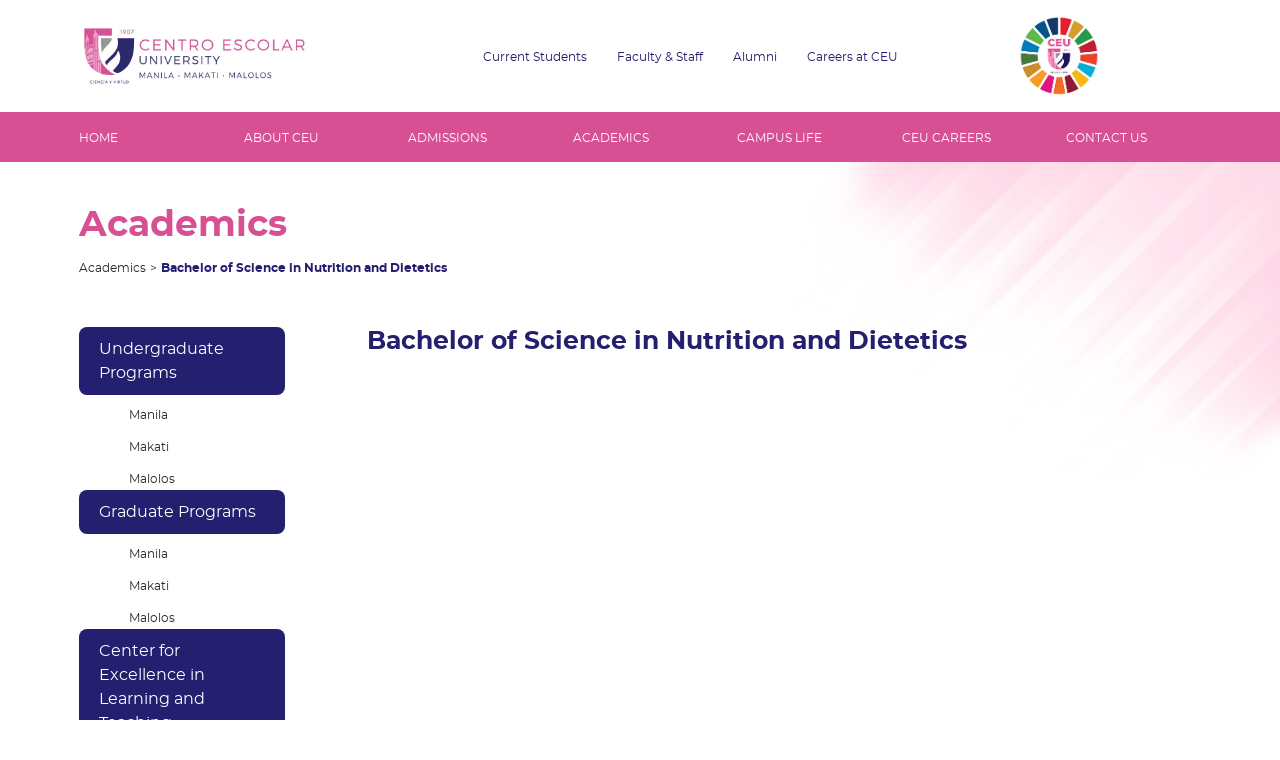

--- FILE ---
content_type: text/html; charset=UTF-8
request_url: https://www.ceu.edu.ph/academics/academic-programs/111
body_size: 5876
content:
<!DOCTYPE html>
<html class="no-js" lang="en">
<head>

    <meta name="base" content="https://www.ceu.edu.ph">
<meta charset="utf-8">
<meta http-equiv="X-UA-Compatible" content="IE=edge">
<title>CEU | (Academics) Under Graduate Programs Selected</title>
<meta name="author" content="Laravel">

<meta name="description" content="CEU is  one of the leading educational institutions in the Philippines">
<meta name="keywords" content="CEU, school, college, university">

<meta name="viewport" content="width=device-width, initial-scale=1.0, maximum-scale=1.0, user-scalable=0">



<link rel="apple-touch-icon" sizes="180x180" href="/favicons/custom/apple-touch-icon.png">
<link rel="icon" type="image/png" sizes="32x32" href="/favicons/custom/favicon-32x32.png">
<link rel="icon" type="image/png" sizes="16x16" href="/favicons/custom/favicon-16x16.png">
<link rel="manifest" href="/favicons/custom/site.webmanifest">
<link rel="mask-icon" href="/favicons/custom/safari-pinned-tab.svg" color="#5bbad5">


<meta name="msapplication-TileColor" content="#ffffff">
<meta name="msapplication-TileImage" content="/favicons/ms-icon-144x144.png">
<meta name="theme-color" content="#ffffff">
<meta name="msapplication-navbutton-color" content="#1A1A18">
<meta name="apple-mobile-web-app-status-bar-style" content="#1A1A18">

<meta property="og:image" content="https://www.ceu.edu.ph/images/logo.png">
<meta property="og:title" content="(Academics) Under Graduate Programs Selected">
<meta property="og:description" content="In Information Technology, a boilerplate is a unit of writing that can be reused over and over without change. By extension, the idea is sometimes applied to reusable programming, as in boilerplate code.">

<meta property="og:url" content="https://www.ceu.edu.ph/academics/academic-programs/111">
<meta property="og:site_name" content="Laravel">
<meta property="og:type" content="website">


<link rel="stylesheet" type="text/css" href="/fonts/Montserrat/stylesheet.css">
<link rel="stylesheet" type="text/css" href="/fonts/Cambria/styles.css">

<meta name="csrf-token" content="6FRqds3QGZNcLjMhb08CLs0ffTZOQwYXrtN5bCYk">
<meta name="system-type" content="website">


<link rel="stylesheet" href="//code.jquery.com/ui/1.12.1/themes/base/jquery-ui.css">    <meta name="page-slug" content="undergraduate-programs-show">
    
    <link rel="stylesheet" type="text/css" href="/assets/guest/vendor.css?id=9bfe6194858e43f5d3b0">
<link rel="stylesheet" type="text/css" href="/assets/guest/app.css?id=808b6d0c73f9ab554be6">

<link rel="stylesheet" type="text/css" href="//cdn.jsdelivr.net/jquery.slick/1.3.15/slick.css"/>

    <script async src="https://www.googletagmanager.com/gtag/js?id=G-X6W5QNJJ22" type="0c1ea40d24c6537c88b84b9f-text/javascript"></script>
        <script type="0c1ea40d24c6537c88b84b9f-text/javascript">
        window.dataLayer = window.dataLayer || [];
        function gtag(){dataLayer.push(arguments);}
        gtag('js', new Date());

        gtag('config', 'G-X6W5QNJJ22');
    </script>

</head>
<body class="theme--body">

    <div class="hdr--holder">
	<div class="container">
		<div class="row py-3 hdr-topCon">
			<div class="col-md-3 col-9 align-self-center">
				<div class="hdr-logoHolder">
					<div class="hdr-logo" style="background-image: url(/storage/page-item-images/60110d9de63e5zFQatGm2T2CwW0zwor8ntJ66o6ZHunr0aUQ5MJ6R.jpg);">
					</div>
				</div>
				<div class="m-hdr-logoHolder">
					<div class="m-hdr-logo" style="background-image: url(/storage/page-item-images/5f753cff729f7GaL5vF3tBuM61ZJYLMqXcMzctqb1ULDmitlQve6q.png);">
					</div>
				</div>
			</div>
			<div class="col-md-6 align-self-center">
				<div class="hdr-externalLinks__Holder">
					<ul class="text-center">
												<li><a class="text-dark-blue" href="javascript:void(0)">Current Students</a>
							<ul class="hdr-externalLinks__Menu">
																<li><a href="https://caresmnl.ceu.edu.ph/serp/Gate/Login.aspx" target="_blank">Class Schedule</a></li>
															</ul>
						</li>
												<li><a class="text-dark-blue" href="javascript:void(0)">Faculty &amp; Staff</a>
							<ul class="hdr-externalLinks__Menu">
																<li><a href="https://caresmnl.ceu.edu.ph/serp/Gate/Login.aspx" target="_blank">Encoding of Grades</a></li>
															</ul>
						</li>
												<li><a class="text-dark-blue" href="javascript:void(0)">Alumni</a>
							<ul class="hdr-externalLinks__Menu">
																<li><a href="https://www.ceu.edu.ph/campus-life/14" target="_blank">Online Request for Documents</a></li>
																<li><a href="https://docs.google.com/forms/d/e/1FAIpQLSdtTwOh5AWpweh4mT8q1P-yfmKrCJaQtEcYP8O8d9IQzjxNiQ/viewform" target="_blank">Alumni Tracer</a></li>
															</ul>
						</li>
												<li><a class="text-dark-blue" href="javascript:void(0)">Careers at CEU</a>
							<ul class="hdr-externalLinks__Menu">
																<li><a href="https://ceucareer.prosple.com/" target="_blank">Career Opportunities</a></li>
															</ul>
						</li>
												
					</ul>
				</div>
			</div>
			<div class="col-md-3 align-self-center">
			<div class="hdr-logoHolder">
					<a class='text-dark-blue' target='_blank' href='https://myceu.ceu.edu.ph/sdg/'><div class="hdr-logo" style="background-image: url(/storage/page-item-images/68b8cfd718b27puiTu2N2LYXD2huUUfhuKyQ9m19UG8m2lLbpoiNF.png);">		
					</div>
				    </a>
				</div>
				<div class="m-hdr-logoHolder">
					<div class="m-hdr-logo" style="background-image: url(/storage/page-item-images/68b8cfd718b27puiTu2N2LYXD2huUUfhuKyQ9m19UG8m2lLbpoiNF.png);">		
					</div>
				</div>
			</div>
			<div class="col-md-3 col-3 align-self-center hdr-menuIconCon">
				<button>
					<div class="hdr-menuIcon"></div>
				</button>
			</div>
		</div>
	</div>
	<div class="w-100 bg-primary hdr-botCon">
		<div class="container">
			<div class="row hdr-menuHolder">
				<div class="col-md-2 hdr-linkHolder">
					<div class="vertical-parent">
						<div class="vertical-align">
							<a class="hdr-link text-white py-3" href="/">HOME</a>
						</div>
					</div>
				</div>
				<div class="col-md-2 hdr-linkHolder">
					<div class="vertical-parent">
						<div class="vertical-align">
							<a class="hdr-link text-white py-3" href="#">ABOUT CEU</a>
						</div>
					</div>

					<div class="hover-menuHolder">
						<ul>
							<a href="https://www.ceu.edu.ph/the-university"><li>The University</li></a>
							<a href="https://www.ceu.edu.ph/history"><li>History</li></a>
							<a href="https://www.ceu.edu.ph/corporate-officers"><li>Corporate Officers</li></a>
							<a href="https://www.ceu.edu.ph/executive-officers"><li>Executive Officers</li></a>
							<a href="http://corporate.ceu.edu.ph/" target="_blank"><li>Corporate Information</li></a>
							<a href="https://www.ceu.edu.ph/recognition-and-awards"><li>Recognitions and Awards</li></a>
							<a href="https://www.ceu.edu.ph/ceu-logo-guidelines"><li>CEU Logo Guidelines</li></a>
						</ul>
					</div>


				</div>
				<div class="col-md-2 hdr-linkHolder">
					<div class="vertical-parent">
						<div class="vertical-align">
							<a class="hdr-link text-white py-3" href="https://www.ceu.edu.ph/admissions">ADMISSIONS</a>
						</div>
					</div>
					<div class="hover-menuHolder">
						<ul>
							<a href="https://www.ceu.edu.ph/admission-subpages/15"><li>Undergraduate Programs</li></a>
							<a href="https://www.ceu.edu.ph/admission-subpages/21"><li>Graduate Programs</li></a>
							<a href="https://www.ceu.edu.ph/admission-subpages/26"><li>School of Medicine</li></a>
							<a href="https://www.ceu.edu.ph/admission-subpages/19"><li>Senior High School Program</li></a>
							<a href="https://www.ceu.edu.ph/admission-subpages/18"><li>School of Law and Jurisprudence</li></a>
							<a href="https://www.ceu.edu.ph/admission-subpages/20"><li>Scholarships and Grants</li></a>
						</ul>
					</div>
				</div>
				<div class="col-md-2 hdr-linkHolder">
					<div class="vertical-parent">
						<div class="vertical-align">
							<a class="hdr-link text-white py-3" href="#">ACADEMICS</a>
						</div>
					</div>
					<div class="hover-menuHolder">
						<ul>
							
							<a href="https://www.ceu.edu.ph/academics/1"><li>Undergraduate Programs</li></a>
							
							<a href="https://www.ceu.edu.ph/academics/2"><li>Graduate Programs</li></a>
							
							<a href="https://www.ceu.edu.ph/academics/10"><li>Center for Excellence in Learning and Teaching</li></a>
														
							<a href="https://www.ceu.edu.ph/academics/professional-and-continuing-education/index"><li>Professional and Continuing Education</li></a>
							<a href="https://www.ceu.edu.ph/academics/university-research/index"><li>University Research</li></a>
							<a href="http://library.ceu.edu.ph/" target="_blank"><li>Library</li></a>
							<a href="https://www.ceu.edu.ph/academics/academic-calendar/index"><li>Academic Calendar</li></a>
						</ul>
					</div>
				</div>
				<div class="col-md-2 hdr-linkHolder">
					<div class="vertical-parent">
						<div class="vertical-align">
							<a class="hdr-link text-white py-3" href="#">CAMPUS LIFE</a>
						</div>
					</div>
					<div class="hover-menuHolder">
						<ul>
														<a href=" https://www.ceu.edu.ph/campus-page/7 "><li>Student Activities</li></a>
														<a href=" https://www.ceu.edu.ph/campus-life/2 "><li>Student Councils</li></a>
														<a href=" https://www.ceu.edu.ph/campus-life/3 "><li>Student Organizations</li></a>
														<a href=" https://www.ceu.edu.ph/campus-life/4 "><li>Student Publications</li></a>
														<a href=" https://www.ceu.edu.ph/campus-life/5 "><li>Student Loans</li></a>
														<a href=" https://www.ceu.edu.ph/campus-life/6 "><li>Financial Grants (Participation in University Activities)</li></a>
														<a href=" https://www.ceu.edu.ph/campus-life/8 "><li>Student Assistantship Program</li></a>
														<a href=" https://www.ceu.edu.ph/campus-life/9 "><li>Other Forms of Financial Assistance &amp; Benefits</li></a>
														<a href=" https://www.ceu.edu.ph/campus-life/10 "><li>Student Services</li></a>
														<a href=" https://www.ceu.edu.ph/campus-life/11 "><li>Special Programs</li></a>
														<a href=" https://www.ceu.edu.ph/campus-life/13 "><li>Outreach Programs</li></a>
														<a href=" https://www.ceu.edu.ph/campus-life/14 "><li>Office of the University Registrar (OUR)</li></a>
														<a href=" https://www.ceu.edu.ph/campus-life/15 "><li>Career Services and Placement Office</li></a>
														
							<a href="https://www.ceu.edu.ph/ceu-shoppe"><li></li></a>
						</ul>
					</div>
				</div>
				<div class="col-md-2 hdr-linkHolder">
					<div class="vertical-parent">
						<div class="vertical-align">
							<a class="hdr-link text-white py-3" href="https://www.ceu.edu.ph/ceu-careers">CEU CAREERS</a>
						</div>
					</div>
					
				</div>
				<div class="col-md-2 hdr-linkHolder">
					<div class="vertical-parent">
						<div class="vertical-align">
							<a class="hdr-link text-white py-3" href="#">CONTACT US</a>
						</div>
					</div>
					<div class="hover-menuHolder">
						<ul>
							<a href="https://www.ceu.edu.ph/contacts/administrative-offices"><li>Administrative Offices</li></a>

														<a href="https://www.ceu.edu.ph/contacts/1"><li>Manila Campus</li></a>
														<a href="https://www.ceu.edu.ph/contacts/2"><li>Makati Campus</li></a>
														<a href="https://www.ceu.edu.ph/contacts/4"><li>Malolos Campus</li></a>
														
						</ul>
					</div>
				</div>
			</div>
		</div>
	</div>
</div>


<div class="hdr-menuCon">
	<div class="container">
		<div class="hdr-menuTopCon">
			<div class="input-group">
			<div class="hdr-logoHolder">
					<a class="text-dark-blue" href="https://myceu.ceu.edu.ph/sdg/" target="_blank"><div class="hdr-logo" style="background-image: url(/storage/page-item-images/68b8cfd718b27puiTu2N2LYXD2huUUfhuKyQ9m19UG8m2lLbpoiNF.png);">		
					</div>
				    </a>
				</div>
				<div class="m-hdr-logoHolder">
					<a class="text-dark-blue" href="https://myceu.ceu.edu.ph/sdg/" target="_blank"><div class="m-hdr-logo" style="background-image: url(/storage/page-item-images/68b8cfd718b27puiTu2N2LYXD2huUUfhuKyQ9m19UG8m2lLbpoiNF.png);">		
					</div>
					</a>
				</div>
			</div>
			<div class="hdr-menuClose"></div>
		</div>
		<div class="hdr-navCon">
			<ul class="hdr-primary">
				<li><a href="https://www.ceu.edu.ph" class="hdr-menuLink">HOME</a></li>
				<li>
					<span class="hdr-menuLink">ABOUT CEU <i class="fas fa-caret-down"></i></span>
					<ul class="hdr-secondary">
						<li><a href="https://www.ceu.edu.ph/the-university" class="hdr-menuSubLink">The University</a></li>
						<li><a href="https://www.ceu.edu.ph/history" class="hdr-menuSubLink">History</a></li>
						<li><a href="https://www.ceu.edu.ph/corporate-officers" class="hdr-menuSubLink">Corporate Officers</a></li>
						<li><a href="https://www.ceu.edu.ph/executive-officers" class="hdr-menuSubLink">Executive Officers</a></li>
						<li><a href="https://www.ceu.edu.ph/recognition-and-awards" class="hdr-menuSubLink">Recognition and Awards</a></li>
						<li><a href="http://corporate.ceu.edu.ph/" class="hdr-menuSubLink">Corporate Information</a></li>
						<li><a href="https://www.ceu.edu.ph/ceu-logo-guidelines" class="hdr-menuSubLink">CEU Logo Guidelines</a></li>
					</ul>
				</li>
				<li><a href="https://www.ceu.edu.ph/admissions" class="hdr-menuLink">ADMISSIONS</a></li>
				<li>
					<span class="hdr-menuLink">ACADEMICS <i class="fas fa-caret-down"></i></span>
					<ul class="hdr-secondary">
						
						<a class="hdr-menuSubLink" href="https://www.ceu.edu.ph/academics/1">Undergraduate Programs</a>
						
						<a class="hdr-menuSubLink" href="https://www.ceu.edu.ph/academics/2">Graduate Programs</a>
						
						<a class="hdr-menuSubLink" href="https://www.ceu.edu.ph/academics/10">Center for Excellence in Learning and Teaching</a>
												
						<a class="hdr-menuSubLink" class="hdr-menuSubLink" href="https://www.ceu.edu.ph/academics/professional-and-continuing-education/index"><li>Professional and Continuing Education</li></a>
						<a class="hdr-menuSubLink" href="https://www.ceu.edu.ph/academics/university-research/index"><li>University Research</li></a>
						<a class="hdr-menuSubLink" href="http://library.ceu.edu.ph/" target="_blank"><li>Library</li></a>
						<a class="hdr-menuSubLink" href="https://www.ceu.edu.ph/academics/academic-calendar/index"><li>Academic Calendar</li></a>
						
					</ul>
				</li>
				<li>
					<span class="hdr-menuLink">CAMPUS LIFE <i class="fas fa-caret-down"></i></span>
					<ul class="hdr-secondary">
												<a class="hdr-menuSubLink" href=" https://www.ceu.edu.ph/campus-page/7 "><li>Student Activities</li></a>
												<a class="hdr-menuSubLink" href=" https://www.ceu.edu.ph/campus-life/2 "><li>Student Councils</li></a>
												<a class="hdr-menuSubLink" href=" https://www.ceu.edu.ph/campus-life/3 "><li>Student Organizations</li></a>
												<a class="hdr-menuSubLink" href=" https://www.ceu.edu.ph/campus-life/4 "><li>Student Publications</li></a>
												<a class="hdr-menuSubLink" href=" https://www.ceu.edu.ph/campus-life/5 "><li>Student Loans</li></a>
												<a class="hdr-menuSubLink" href=" https://www.ceu.edu.ph/campus-life/6 "><li>Financial Grants (Participation in University Activities)</li></a>
												<a class="hdr-menuSubLink" href=" https://www.ceu.edu.ph/campus-life/8 "><li>Student Assistantship Program</li></a>
												<a class="hdr-menuSubLink" href=" https://www.ceu.edu.ph/campus-life/9 "><li>Other Forms of Financial Assistance &amp; Benefits</li></a>
												<a class="hdr-menuSubLink" href=" https://www.ceu.edu.ph/campus-life/10 "><li>Student Services</li></a>
												<a class="hdr-menuSubLink" href=" https://www.ceu.edu.ph/campus-life/11 "><li>Special Programs</li></a>
												<a class="hdr-menuSubLink" href=" https://www.ceu.edu.ph/campus-life/13 "><li>Outreach Programs</li></a>
												<a class="hdr-menuSubLink" href=" https://www.ceu.edu.ph/campus-life/14 "><li>Office of the University Registrar (OUR)</li></a>
												<a class="hdr-menuSubLink" href=" https://www.ceu.edu.ph/campus-life/15 "><li>Career Services and Placement Office</li></a>
												<a class="hdr-menuSubLink" href="https://www.ceu.edu.ph/ceu-shoppe"><li></li></a>
						
					</ul>
				</li>
				<li><a href="https://www.ceu.edu.ph/ceu-careers" class="hdr-menuLink">CEU CAREERS</a></li>
				<li>
					<span class="hdr-menuLink">CONTACT US <i class="fas fa-caret-down"></i></span>
					<ul class="hdr-secondary">
						<a class="hdr-menuSubLink" href="https://www.ceu.edu.ph/contacts/administrative-offices"><li>Administrative Offices</li></a>

												<a class="hdr-menuSubLink" href="https://www.ceu.edu.ph/contacts/1"><li>Manila Campus</li></a>
												<a class="hdr-menuSubLink" href="https://www.ceu.edu.ph/contacts/2"><li>Makati Campus</li></a>
												<a class="hdr-menuSubLink" href="https://www.ceu.edu.ph/contacts/4"><li>Malolos Campus</li></a>
												
					</ul>
				</li>
				<li class="divider"></li>
								<li>
					<span class="hdr-menuLink">Current Students <i class="fas fa-caret-down"></i></span>
					<ul class="hdr-secondary">

												<a class="hdr-menuSubLink" href="https://caresmnl.ceu.edu.ph/serp/Gate/Login.aspx"><li>Class Schedule</li></a>
											</ul>
				</li>
								<li>
					<span class="hdr-menuLink">Faculty &amp; Staff <i class="fas fa-caret-down"></i></span>
					<ul class="hdr-secondary">

												<a class="hdr-menuSubLink" href="https://caresmnl.ceu.edu.ph/serp/Gate/Login.aspx"><li>Encoding of Grades</li></a>
											</ul>
				</li>
								<li>
					<span class="hdr-menuLink">Alumni <i class="fas fa-caret-down"></i></span>
					<ul class="hdr-secondary">

												<a class="hdr-menuSubLink" href="https://www.ceu.edu.ph/campus-life/14"><li>Online Request for Documents</li></a>
												<a class="hdr-menuSubLink" href="https://docs.google.com/forms/d/e/1FAIpQLSdtTwOh5AWpweh4mT8q1P-yfmKrCJaQtEcYP8O8d9IQzjxNiQ/viewform"><li>Alumni Tracer</li></a>
											</ul>
				</li>
								<li>
					<span class="hdr-menuLink">Careers at CEU <i class="fas fa-caret-down"></i></span>
					<ul class="hdr-secondary">

												<a class="hdr-menuSubLink" href="https://ceucareer.prosple.com/"><li>Career Opportunities</li></a>
											</ul>
				</li>
								
			</ul>
		</div>
	</div>
</div>

    <div id="app">

        
<div class="academics--holder hdr--margin bg--holder">
	<img class="bg-1" src="https://www.ceu.edu.ph/images/bg1.png" alt="bg-1">
	<img class="bg-2" src="https://www.ceu.edu.ph/images/bg2.png" alt="bg-2">
	<div class="container pb-8">
		<div class="row py-5">
			<div class="col-12">
				<h1 class="frm-title text-primary slideUp">Academics</h1>
				<div class="breadCrumbs__Holder slideUp">
					<div class="inlineBlock-parent">
					<small>Academics</small> <small> > </small> <small class="font-weight-bold text-dark-blue secondary-font-bold">Bachelor of Science in Nutrition and Dietetics</small>
					</div>
				</div>
			</div>
		</div>
		<div class="row">
			<div class="col-lg-3 col-12">
				<div class="about--menuHolder slideRight">
	<div class="about--mobMenuHolder">
		<div class="about--mobMenuIcon"></div>
		<h3 class="text-dark-blue">(Academics) Under Graduate Programs Selected</h3>
	</div>
	<ul>
		<div class="accordion accordion--holder" id="accordionExample">
		  		  <div class="card">
		    <div class="card-header" id="headingOne" style="background-color: #251f70 !important;color: #ffffff !important;">
		      	<a style="color: #ffffff !important;" href="javascript:void(0)" class="btn btn-link" 
		      				      		data-toggle="collapse" 
		      		 

		      		data-target="#academic-1"  aria-expanded="false"  aria-controls="collapseOne">Undergraduate Programs</a>
		    </div>
		    				    <div id="academic-1" class="collapse mt-2 sublink__Holder show " aria-labelledby="headingOne" data-parent="#accordionExample">
			      	<a class="menu__subLink" href="https://www.ceu.edu.ph/academics/1">Manila</a>
			    
			    </div>
			    
			    			    <div id="academic-1" class="collapse mt-2 sublink__Holder show " aria-labelledby="headingOne" data-parent="#accordionExample">
			      	<a class="menu__subLink" href="https://www.ceu.edu.ph/academics/6">Makati</a>
			    
			    </div>
			    
			    			    <div id="academic-1" class="collapse mt-2 sublink__Holder show " aria-labelledby="headingOne" data-parent="#accordionExample">
			      	<a class="menu__subLink" href="https://www.ceu.edu.ph/academics/7">Malolos</a>
			    
			    </div>
			    
			    		  </div>
		  		  <div class="card">
		    <div class="card-header" id="headingOne" style="background-color: #251f70 !important;color: #ffffff !important;">
		      	<a style="color: #ffffff !important;" href="javascript:void(0)" class="btn btn-link" 
		      				      		data-toggle="collapse" 
		      		 

		      		data-target="#academic-2"  aria-expanded="false"  aria-controls="collapseOne">Graduate Programs</a>
		    </div>
		    				    <div id="academic-2" class="collapse mt-2 sublink__Holder show " aria-labelledby="headingOne" data-parent="#accordionExample">
			      	<a class="menu__subLink" href="https://www.ceu.edu.ph/academics/2">Manila</a>
			    
			    </div>
			    
			    			    <div id="academic-2" class="collapse mt-2 sublink__Holder show " aria-labelledby="headingOne" data-parent="#accordionExample">
			      	<a class="menu__subLink" href="https://www.ceu.edu.ph/academics/4">Makati</a>
			    
			    </div>
			    
			    			    <div id="academic-2" class="collapse mt-2 sublink__Holder show " aria-labelledby="headingOne" data-parent="#accordionExample">
			      	<a class="menu__subLink" href="https://www.ceu.edu.ph/academics/8">Malolos</a>
			    
			    </div>
			    
			    		  </div>
		  		  <div class="card">
		    <div class="card-header" id="headingOne" style="background-color: #251f70 !important;color: #ffffff !important;">
		      	<a style="color: #ffffff !important;" href="javascript:void(0)" class="btn btn-link" 
		      				      		data-toggle="collapse" 
		      		 

		      		data-target="#academic-11"  aria-expanded="false"  aria-controls="collapseOne">Center for Excellence in Learning and Teaching</a>
		    </div>
		    				    <div id="academic-11" class="collapse mt-2 sublink__Holder show " aria-labelledby="headingOne" data-parent="#accordionExample">
			      	<a class="menu__subLink" href="https://www.ceu.edu.ph/academics/10">(CELT)</a>
			    
			    </div>
			    
			    		  </div>
		  		</div>
		<a href="https://www.ceu.edu.ph/academics/professional-and-continuing-education/index" class=""><li>Professional and Continuing Education</li></a>
		<a href="https://www.ceu.edu.ph/academics/university-research/index" class=""><li>University Research</li></a>
		<a href="http://library.ceu.edu.ph/" target="_blank"><li>Library</li></a>
		<a href="https://www.ceu.edu.ph/academics/academic-calendar/index" class=""><li>Academic Calendar</li></a>
	</ul>
</div>			</div>
			<div class="col-lg-9 col-12">
				<h3 class="frm-secondary-title text-dark-blue mb-3 slideUp">Bachelor of Science in Nutrition and Dietetics</h3>
			
				<h5 class="text-primary academic-sub-title mb-5 slideUp">Program Description</h5>

				
				<div class="frm-desc slideUp">
					<p>This is a four-year professional degree program that prepares students with the knowledge and skills in the key areas of competencies of hospital dietetics, public health nutrition, and food service nutrition management, including fitness and sports nutrition. The program follows the prescribed curriculum.</p><p style="text-align:justify;">After taking this program, graduates can choose from a variety of enriching employment opportunities where they can practice their chosen profession.</p><p style="text-align:justify;">The program is ASEAN University Network Quality Assurance (AUN-QA) certified and&nbsp; has been reaccredited with the Highest Level of Accreditation, Level IV, by the Philippine Association of Colleges and Universities Commission on Accreditation (PACUCOA) as certified by Federation of Accrediting Agencies of the Philippines (FAAP).</p>
					
				</div>

				<div class="w-100 py-4 text-center slideUp">
					<a href="https://www.ceu.edu.ph/storage/curriculum/miWTnOmLgluJNfIZhmJ1VARcwwMTD3Ec1G7QYkKr.pdf" target="_blank" download class="btn btn-dark-blue rounded-btn mr-2">CURRICULUM</a>
					
				</div>
			</div>
		</div>
	</div>
</div>


        
        <dialog-container></dialog-container>

    </div>

    <div class="ftr--holder py-4 bg-dark-blue">
	<div class="container">
		<div class="row">
			<div class="w-40">
				<div class="ftr-logoHolder">
					<div class="ftr-logo" style="background-image: url(/storage/page-items/1NOIBtnHfWMQsJ6eoZzPZr22dYT0vrJVy0SqdYVX.png)"></div>
				</div>

				<div class="social-iconsHolder mt-3">
					<a class="mr-3" href="https://www.facebook.com/theCEUofficial" target="_blank"><i class="fab fa-facebook-square"></i></a>
					<a class="mr-3" href="https://www.instagram.com/ceuofficial/" target="_blank"> <i class="fab fa-instagram-square"></i></a>
					<a class="mr-3" href="https://twitter.com/CEUmanila" target="_blank"><i class="fab fa-twitter"></i></a>
					<a href="https://www.youtube.com/channel/UCcWJlOtcywFjsJE0cIviDrw" target="_blank"><i class="fab fa-youtube"></i></a>
				</div>

				<div class="w-100 mt-3 ftr-linksHolder">
					<ul>
						
						<li class="">
							<a href="https://www.ceu.edu.ph/privacy-policy">CEU Website Privacy Notice</a>
                            <div class="w-60 mt-2 text-white">
									<small><i>&quot;All rights reserved. No part of this website nor any contents thereof may be reproduced in any form without the express permission of Centro Escolar University.&quot;</i></small>
							</div>
						</li>
					</ul>
				</div>


			</div>
			<div class="w-20">
				<div class="row mb-3">
					<div class="col-12">
						<small class="font-weight-bold text-white">MANILA CAMPUS</small>
					</div>
				</div>

				<div class="row mb-2">
					<div class="col-1">
						<i class="fas fa-map-marker-alt text-primary"></i>
					</div>
					<div class="col-10">
						<small><a class="text-white" target="_blank" href="https://manila.ceu.edu.ph/campus-site-map/">9 Mendiola Street, San Miguel, Manila City</a></small>
					</div>
				</div>
				<div class="row mb-2">
					<div class="col-1">
						<i class="fas fa-phone text-primary"></i>
					</div>
					<div class="col-10">
						<small class="text-white">(02) 8735-6861 to 71 or (02) 8735-6860; (02) 8736-7175</small>
					</div>
				</div>

				<div class="row">
					<div class="col-1">
						<i class="fas fa-envelope text-primary"></i>
					</div>
					<div class="col-10">
						<small><a class="text-white" target="_blank" href="/cdn-cgi/l/email-protection#9cfff9e9fdf8f1f5efeff5f3f2dcfff9e9b2f9f8e9b2ecf4"><span class="__cf_email__" data-cfemail="1c7f79697d7871756f6f7573725c7f796932797869326c74">[email&#160;protected]</span></a></small>
					</div>
				</div>
			</div>
			<div class="w-20">
				<div class="row mb-3">
					<div class="col-12">
						<small class="font-weight-bold text-white">MAKATI CAMPUS</small>
					</div>
				</div>

				<div class="row mb-2">
					<div class="col-1">
						<i class="fas fa-map-marker-alt text-primary"></i>
					</div>
					<div class="col-10">
						<small><a class="text-white" target="_blank" href="https://makati.ceu.edu.ph/campus-site-map/">259 Senator Gil Puyat Ave., Makati City, 1203</a></small>
					</div>
				</div>
				<div class="row mb-2">
					<div class="col-1">
						<i class="fas fa-phone text-primary"></i>
					</div>
					<div class="col-10">
						<small class="text-white">(02) 8889-7491; 8843-0300</small>
					</div>
				</div>
				<div class="row mb-2">
					<div class="col-1">
						<i class="fas fa-map-marker-alt text-primary"></i>
					</div>
					<div class="col-10">
						<small><a class="text-white" target="_blank" href="https://makati.ceu.edu.ph/campus-site-map/">103 Esteban St., Legaspi Village, Makati City, 1229</a></small>
					</div>
				</div>
				<div class="row mb-2">
					<div class="col-1">
						<i class="fas fa-phone text-primary"></i>
					</div>
					<div class="col-10">
						<small class="text-white">(02) 8893-2461; 8893-2464</small>
					</div>
				</div>

				<div class="row">
					<div class="col-1">
						<i class="fas fa-envelope text-primary"></i>
					</div>
					<div class="col-10">
						<small><a class="text-white" target="_blank" href="/cdn-cgi/l/email-protection#472422322a262c26332e26232a2e34342e2829072422326922233269372f"><span class="__cf_email__" data-cfemail="9af9ffeff7fbf1fbeef3fbfef7f3e9e9f3f5f4daf9ffefb4fffeefb4eaf2">[email&#160;protected]</span></a></small>
					</div>
				</div>
			</div>
			<div class="w-20">
				<div class="row mb-3">
					<div class="col-12">
						<small class="font-weight-bold text-white">MALOLOS CAMPUS</small>
					</div>
				</div>

				<div class="row mb-2">
					<div class="col-1">
						<i class="fas fa-map-marker-alt text-primary"></i>
					</div>
					<div class="col-10">
						<small><a class="text-white" target="_blank" href="https://malolos.ceu.edu.ph/campus-site-map/">Km. 44 McArthur Highway, City of Malolos, Bulacan</a></small>
					</div>
				</div>
				<div class="row mb-2">
					<div class="col-1">
						<i class="fas fa-phone text-primary"></i>
					</div>
					<div class="col-10">
						<small class="text-white">(044) 791-6359; 791-9233  or (044) 791-5100; 760-3203</small>
					</div>
				</div>

				<div class="row">
					<div class="col-1">
						<i class="fas fa-envelope text-primary"></i>
					</div>
					<div class="col-10">
						<small><a class="text-white" target="_blank" href="/cdn-cgi/l/email-protection#620107170f030e0d0e0d1103060f0b11110b0d0c220107174c0706174c120a"><span class="__cf_email__" data-cfemail="422127372f232e2d2e2d3123262f2b31312b2d2c022127376c2726376c322a">[email&#160;protected]</span></a></small>
					</div>
				</div>
			</div>
		</div>

		<div class="row mt-5">
			<div class="col-12 text-center">
				<small class="text-white">2024 © Centro Escolar University</small>
			</div>
		</div>
	</div>
</div>

    <script data-cfasync="false" src="/cdn-cgi/scripts/5c5dd728/cloudflare-static/email-decode.min.js"></script><script type="0c1ea40d24c6537c88b84b9f-text/javascript" src="/assets/manifest.js?id=970bac7be055d8ef3657"></script>
<script type="0c1ea40d24c6537c88b84b9f-text/javascript" src="/assets/vendor.js?id=a6da774ac45d940e47d9"></script>
<script type="0c1ea40d24c6537c88b84b9f-text/javascript" src="/assets/app.js?id=026b094df2a3c3506ec9"></script>


<!-- Recaptcha -->
<script src='https://www.google.com/recaptcha/api.js' async defer type="0c1ea40d24c6537c88b84b9f-text/javascript"></script>








<script type="0c1ea40d24c6537c88b84b9f-text/javascript" src="//cdnjs.cloudflare.com/ajax/libs/jqueryui/1.11.4/jquery-ui.min.js"></script>
<script type="0c1ea40d24c6537c88b84b9f-text/javascript" src="//cdnjs.cloudflare.com/ajax/libs/jqueryui-touch-punch/0.2.3/jquery.ui.touch-punch.min.js"></script>


<script type="0c1ea40d24c6537c88b84b9f-text/javascript" src="//cdn.jsdelivr.net/npm/slick-carousel@1.8.1/slick/slick.min.js"></script>


 <!-- TweenMax -->
<script src="https://cdnjs.cloudflare.com/ajax/libs/gsap/1.19.0/TweenMax.min.js" type="0c1ea40d24c6537c88b84b9f-text/javascript"></script>
<script src="https://cdnjs.cloudflare.com/ajax/libs/gsap/1.19.0/TweenLite.min.js" type="0c1ea40d24c6537c88b84b9f-text/javascript"></script>
<script src="https://cdnjs.cloudflare.com/ajax/libs/gsap/1.19.0/plugins/ModifiersPlugin.min.js" type="0c1ea40d24c6537c88b84b9f-text/javascript"></script>
<script src="https://cdnjs.cloudflare.com/ajax/libs/gsap/1.19.0/plugins/ScrollToPlugin.min.js" type="0c1ea40d24c6537c88b84b9f-text/javascript"></script>

<!-- ScrollMagic -->
<script src="https://cdnjs.cloudflare.com/ajax/libs/ScrollMagic/2.0.5/ScrollMagic.min.js" type="0c1ea40d24c6537c88b84b9f-text/javascript"></script>
<script src="https://cdnjs.cloudflare.com/ajax/libs/ScrollMagic/2.0.5/plugins/animation.gsap.js" type="0c1ea40d24c6537c88b84b9f-text/javascript"></script>
<script src="https://cdnjs.cloudflare.com/ajax/libs/ScrollMagic/2.0.5/plugins/debug.addIndicators.min.js" type="0c1ea40d24c6537c88b84b9f-text/javascript"></script>
<script src="/cdn-cgi/scripts/7d0fa10a/cloudflare-static/rocket-loader.min.js" data-cf-settings="0c1ea40d24c6537c88b84b9f-|49" defer></script></body>
</html>


--- FILE ---
content_type: text/css
request_url: https://www.ceu.edu.ph/fonts/Cambria/styles.css
body_size: -715
content:

@font-face {
  font-family: 'Cambria';
  src: url('Cambria.eot') format('embedded-opentype');
  font-weight: normal;
  font-style: normal;
}

@font-face {
  font-family: 'Cambria';
  src:  url() format('woff'), url('Cambria.ttf')  format('truetype'), url('Cambria.svg#Cambria') format('svg');
  font-weight: normal;
  font-style: normal;
}



--- FILE ---
content_type: text/css
request_url: https://www.ceu.edu.ph/assets/guest/app.css?id=808b6d0c73f9ab554be6
body_size: 8568
content:
/* 
** Theming
*/

body {
  font-family: "Cambria", sans-serif;
  color: #2b2b2b !important;
  overflow-x: hidden;
  font-size: 1rem !important;
}

p {
  font-size: 1rem !important;
  line-height: 25px;
  font-family: "Cambria", sans-serif;
}

a {
  font-size: 0.778rem !important;
  font-family: "montserrat", sans-serif;
}

small {
  font-family: "Cambria", sans-serif;
  font-size: 0.722rem !important;
}

.main {
  min-height: 100vh;
}

.frm-cntnr {
  width: 100%;
  position: relative;
}

.frm-cntnr__inner {
  width: 95%;
  margin: auto;
  position: relative;
}

.container {
  width: 90% !important;
  margin: auto !important;
}

.hdr--margin {
  margin-top: 157px;
}

.frm-title {
  font-family: "montserrat-bold", sans-serif;
  font-size: 2.222rem;
}

.frm-secondary-title {
  font-family: "montserrat-bold", sans-serif;
  font-size: 1.556rem;
}

.frm-sub-title {
  font-size: 0.778rem;
  font-family: "montserrat-bold", sans-serif;
}

.frm-line-title {
  width: 50px;
  height: 1px;
  background-color: #929496;
}

.frm-bckgrnds {
  position: absolute;
  background-repeat: no-repeat;
  width: 100%;
  height: 100%;
}

.frm-bckgrnds.left--bg {
  background-position: left;
  top: 0;
  left: 0;
}

.frm-bckgrnds.right--bg {
  background-position: right;
  top: 0;
  right: 0;
}

.frm-bckgrnds.size--contain {
  background-size: contain;
}

.frm-bckgrnds.size--cover {
  background-size: cover;
}

.frm-bckgrnds.bring--front {
  z-index: -1;
}

.frm-bckgrnds.bring--back {
  z-index: -2;
}

.secondary-font-bold {
  font-family: "montserrat-bold", sans-serif !important;
}

.btn {
  padding: 13px 40px !important;
  font-weight: bold;
  color: #ffffff;
  border: none !important;
  font-family: "montserrat", sans-serif !important;
  font-size: 0.778rem !important;
}

.btn:focus {
  border: none !important;
}

.btn.btn-dark-blue:hover {
  background-color: #D65093 !important;
}

.rounded-btn {
  border-radius: 40px !important;
}

.btn-disabled {
  opacity: 0.2;
}

.frm-desc {
  font-family: "Cambria", sans-serif;
}

.frm-desc h1,
.frm-desc h2,
.frm-desc h3,
.frm-desc h4,
.frm-desc h5,
.frm-desc h6 {
  font-family: "montserrat-bold", sans-serif;
  color: #251F70;
}

.frm-desc table {
  width: 100%;
}

.frm-desc table th {
  background-color: #251F70;
  color: #ffffff;
  border: solid 1px #000;
  padding: 10px 30px;
  text-align: center;
}

.frm-desc table td {
  background-color: rgba(37, 31, 112, 0.1);
  border: solid 1px #000;
  padding: 10px 30px;
}

.frm-desc img {
  max-width: 100%;
  height: auto;
}

.form-group .selectize-input {
  padding: 14px 15px;
  border-color: #D65093;
  box-shadow: 5px 6px 5px 1px #f3f3f3;
}

.form-group .selectize-input::-moz-placeholder {
  color: #c4c4c4;
  font-size: 16px;
}

.form-group .selectize-input:-ms-input-placeholder {
  color: #c4c4c4;
  font-size: 16px;
}

.form-group .selectize-input::placeholder {
  color: #c4c4c4;
  font-size: 16px;
}

.form-group .rounded--input {
  border-radius: 20px !important;
}

.form-group select {
  padding: 12px 15px;
  height: auto;
  border-color: #D65093;
}

.form-group select::-moz-placeholder {
  color: #c4c4c4;
  font-size: 16px;
}

.form-group select:-ms-input-placeholder {
  color: #c4c4c4;
  font-size: 16px;
}

.form-group select::placeholder {
  color: #c4c4c4;
  font-size: 16px;
}

.form-group .input-group .form-control {
  padding: 14px 15px;
  border-color: #D65093;
  height: auto;
}

.form-group .input-group button {
  background-color: #ffffff;
  border-left: none !important;
  border-color: #D65093 !important;
}

.form-group .input-group button i {
  color: #D65093;
}

.form-group label {
  font-size: 0.889rem;
  color: #D65093;
  font-weight: bold;
}

.form-group input {
  border-color: #D65093;
  padding: 10px 15px;
  height: auto;
}

.form-group input::-moz-placeholder {
  color: #929496;
}

.form-group input:-ms-input-placeholder {
  color: #929496;
}

.form-group input::placeholder {
  color: #929496;
}

.form-group textarea {
  border-color: #D65093;
  padding: 10px 15px;
  height: auto;
}

.form-group textarea::-moz-placeholder {
  color: #929496;
}

.form-group textarea:-ms-input-placeholder {
  color: #929496;
}

.form-group textarea::placeholder {
  color: #929496;
}

.selectize-control.single .selectize-input:after {
  border-color: #D65093 transparent transparent transparent !important;
}

/*
* Scroll
*/

.scroll-custom {
  padding-right: 5px;
}

.scroll-custom::-webkit-scrollbar {
  width: 6px;
  height: 0px;
}

/* Track */

.scroll-custom::-webkit-scrollbar-track {
  background: #f1f1f1;
}

/* Handle */

.scroll-custom::-webkit-scrollbar-thumb {
  background: #D65093;
}

/* Handle on hover */

.scroll-custom::-webkit-scrollbar-thumb:hover {
  background: #D65093;
}

.scroll-custom-horizontal::-webkit-scrollbar {
  width: auto;
  height: 6px;
}

/* Track */

.scroll-custom-horizontal::-webkit-scrollbar-track {
  background: #f1f1f1;
}

/* Handle */

.scroll-custom-horizontal::-webkit-scrollbar-thumb {
  background: #251F70;
}

/* Handle on hover */

.scroll-custom-horizontal::-webkit-scrollbar-thumb:hover {
  background: #D65093;
}

.gradient--toRight {
  background: #D65093;
  /* Old browsers */
  /* FF3.6-15 */
  /* Chrome10-25,Safari5.1-6 */
  background: linear-gradient(to right, #D65093 0%, #251F70 100%);
  /* W3C, IE10+, FF16+, Chrome26+, Opera12+, Safari7+ */
}

.table th,
.table td {
  vertical-align: middle;
}

/*
* Vertical
*/

.vertical-parent {
  position: relative;
  display: table;
  width: 100%;
  height: 100%;
}

.vertical-align {
  display: table-cell;
  vertical-align: middle;
}

.vertical-align.align-t {
  vertical-align: top;
}

.vertical-align.align-b {
  vertical-align: bottom;
}

/*
* Inline
*/

.inlineBlock-parent > * {
  display: inline-block;
  vertical-align: middle;
}

.inlineBlock-parent > *.align-t {
  vertical-align: top;
}

.inlineBlock-parent > *.align-b {
  vertical-align: bottom;
}

.stylesheet--page {
  min-height: 100vh;
}

.color--scheme .color--holder {
  height: 70px;
  border-radius: 50%;
}

.divider {
  width: 100%;
  background-color: #e3e3e3;
  height: 2px;
}

/*
* Scroll
*/

.scroll-custom {
  padding-right: 5px;
}

.scroll-custom::-webkit-scrollbar {
  width: 6px;
  height: 0px;
}

/* Track */

.scroll-custom::-webkit-scrollbar-track {
  background: #f1f1f1;
}

/* Handle */

.scroll-custom::-webkit-scrollbar-thumb {
  background: #929496;
}

/* Handle on hover */

.scroll-custom::-webkit-scrollbar-thumb:hover {
  background: #D65093;
}

.modal-open .modal {
  overflow-y: hidden;
}

.slick-arrow {
  position: absolute;
  top: 50%;
  transform: translateY(-50%);
  z-index: 1;
  width: 30px;
  height: 30px;
}

.slick-arrow.slick-prev {
  left: 30px;
}

.slick-arrow.slick-next {
  right: 30px;
}

.slick-dots {
  bottom: 20px !important;
  text-align: left !important;
  left: 30px !important;
}

.slick-dots .slick-active {
  background-color: #D65093;
  width: 25px !important;
}

.slick-dots li {
  width: 13px !important;
  height: 8px !important;
  border-radius: 8px;
  background-color: #ffffff;
}

.slick-dots li button {
  width: 25px !important;
  height: 8px !important;
}

.slick-dots li button:before {
  display: none !important;
}

.breadCrumbs__Holder small {
  font-family: "montserrat", sans-serif;
}

.about--menuHolder {
  width: 80%;
}

.about--menuHolder ul {
  padding-left: 0px;
  transition: all 0.3s ease;
}

.about--menuHolder .sublink__Holder {
  position: relative;
  padding-left: 50px;
}

.about--menuHolder .menu__subLink {
  font-size: 0.778rem !important;
}

.about--menuHolder .menu__subLink:hover {
  color: #2b2b2b;
  font-family: "montserrat-bold", sans-serif !important;
}

.about--menuHolder .menu__subLink:hover .about--menuHolder .menu__subLink:before {
  opacity: 1;
}

.about--menuHolder .menu__subLink:before {
  content: "";
  position: absolute;
  left: 25px;
  top: 50%;
  transform: translateY(-50%);
  width: 15px;
  height: 2px;
  background-color: #D65093;
  opacity: 0;
  transition: all 0.3s ease;
}

.about--menuHolder .menu__subLink li:hover {
  background-color: transparent !important;
}

.about--menuHolder a {
  font-size: 1rem !important;
  color: #2b2b2b;
}

.about--menuHolder a:hover {
  text-decoration: none;
  color: #ffffff;
  font-family: "montserrat-bold", sans-serif;
}

.about--menuHolder a.active {
  color: #ffffff;
  font-weight: bold;
}

.about--menuHolder a.active li {
  background-color: #251F70;
}

.about--menuHolder .btn {
  font-weight: normal !important;
}

.about--menuHolder li {
  list-style: none;
  padding: 4px 0px 4px 20px;
  border-radius: 4px;
}

.about--menuHolder li:hover {
  background-color: #251F70;
}

.about--menuHolder li a {
  font-size: 0.778rem !important;
}

.about--menuHolder .about--mobMenuHolder {
  display: none;
}

.about--menuHolder .about--mobMenuHolder.active {
  pointer-events: none;
}

.about--menuHolder .about--mobMenuHolder .about--mobMenuIcon {
  position: relative;
  top: 0px;
  left: 0;
  width: 25px;
  height: 5px;
  background-color: #251F70;
  border-radius: 6px;
}

.about--menuHolder .about--mobMenuHolder .about--mobMenuIcon:after,
.about--menuHolder .about--mobMenuHolder .about--mobMenuIcon:before {
  position: absolute;
  top: 0;
  left: 0;
  width: 100%;
  height: 5px;
  content: "";
  background-color: #251F70;
  border-radius: 6px;
}

.about--menuHolder .about--mobMenuHolder .about--mobMenuIcon:before {
  top: 10px;
}

.about--menuHolder .about--mobMenuHolder .about--mobMenuIcon:after {
  top: 20px;
}

.about--menuHolder .about--mobMenuHolder h3 {
  padding-left: 40px;
  font-family: "montserrat-bold", sans-serif;
  font-size: 1.111rem;
}

.about--menuHolder .accordion--holder .card-header {
  background-color: transparent;
  border-bottom: none;
}

.about--menuHolder .accordion--holder .card-header:hover {
  background-color: #251F70;
}

.about--menuHolder .accordion--holder .card-header:hover a {
  color: #ffffff !important;
  font-family: "montserrat-bold", sans-serif !important;
}

.about--menuHolder .accordion--holder .card {
  margin-bottom: 0px;
}

.about--menuHolder .accordion--holder .btn[aria-expanded=true] {
  color: #ffffff !important;
  font-family: "montserrat-bold", sans-serif !important;
  background-color: #251F70 !important;
}

.about--menuHolder .accordion--holder .btn {
  background-color: transparent !important;
}

.about--menuHolder .accordion--holder .btn:hover {
  background-color: #251F70;
}

.about--menuHolder .sub--accordion .card-header:hover {
  background-color: transparent !important;
}

.about--menuHolder .sub--accordion .card-header:hover a {
  color: #2b2b2b !important;
}

.accordion--holder .card {
  border: none;
  margin-bottom: 10px;
}

.accordion--holder .card-header {
  border-radius: 8px !important;
  padding: 0px;
}

.accordion--holder .addMinus {
  position: relative;
}

.accordion--holder .addMinus::before,
.accordion--holder .addMinus::after {
  position: absolute;
  top: 4px;
  left: 0;
  content: "";
  width: 10px;
  height: 2px;
  background-color: #000;
  border-radius: 2px;
  transition: all 0.3s ease;
}

.accordion--holder .addMinus::before {
  transform: rotate(0deg);
}

.accordion--holder .addMinus::after {
  transform: rotate(90deg);
}

.accordion--holder .btn {
  width: 100%;
  text-align: left;
  padding: 10px 20px !important;
  background-color: #d8d7fe;
  color: #2b2b2b;
  display: block;
  text-decoration: unset;
  box-shadow: unset;
  transition: all 0.3s ease;
}

.accordion--holder .btn i {
  transition: all 0.3s ease;
}

.accordion--holder .btn:hover {
  text-decoration: none;
  color: #ffffff;
}

.accordion--holder .btn:hover .addMinus::before,
.accordion--holder .btn:hover .addMinus::after {
  background-color: white;
}

.accordion--holder .btn[aria-expanded=true] {
  color: white;
  background-color: #251F70;
  font-family: "montserrat-bold", sans-serif !important;
}

.accordion--holder .btn[aria-expanded=true] i {
  transform: rotate(-90deg);
}

.accordion--holder .btn[aria-expanded=true] .addMinus::before,
.accordion--holder .btn[aria-expanded=true] .addMinus::after {
  background-color: white;
}

.accordion--holder .btn[aria-expanded=true] .addMinus::before {
  transform: rotate(360deg);
}

.accordion--holder .btn[aria-expanded=true] .addMinus::after {
  transform: rotate(0deg);
}

/* width */

.scroll-custom::-webkit-scrollbar {
  width: 7px;
  height: 0px;
}

.scroll-custom::-webkit-scrollbar-track {
  background: #eee;
}

.scroll-custom::-webkit-scrollbar-thumb {
  background: #251F70;
}

.scroll-custom::-webkit-scrollbar-thumb:hover {
  background: #251F70;
}

.bg--holder {
  position: relative;
  width: 100%;
  min-height: 80vh;
}

.bg--holder .bg-1 {
  width: 40%;
  height: auto;
  position: absolute;
  top: 0;
  right: 0;
}

.bg--holder .bg-2 {
  width: 40%;
  height: auto;
  position: absolute;
  bottom: 0;
  left: 0;
}

.search--holder h4 a {
  font-size: 1.111rem !important;
}

.search--holder .frm-desc {
  margin-bottom: 15px;
}

.success-modal i {
  font-size: 50px;
  color: lightgreen;
  margin-bottom: 20px;
}

.success-modal .modal-content {
  padding: 40px 0px;
}

@media (min-width: 1200px) {
  .container {
    max-width: 90% !important;
  }
}

@media (min-width: 992px) {
  .container {
    max-width: 90% !important;
  }
}

@media (min-width: 768px) {
  .container {
    max-width: 90% !important;
  }
}

@media (min-width: 576px) {
  .container {
    max-width: 90% !important;
  }
}

/*
* Stylesheet
* ss : stylesheet
*/

.ss-frm {
  margin-top: 0px;
  box-sizing: border-box;
}

.ss-frm__header {
  position: relative;
  width: 100%;
  padding: 60px 0;
  box-sizing: border-box;
  background: #fff;
}

.ss-frm__header:before {
  position: absolute;
  bottom: 60px;
  left: 4.2%;
  content: "";
  width: 140px;
  height: 24px;
  background: #ffd300;
}

.ss-frm__header .frm-title * {
  font-weight: bold;
  font-size: 48px;
  font-family: "montserrat", sans-serif;
}

.ss-frm__col {
  width: 48%;
  margin-left: 4%;
  margin-bottom: 40px;
}

.ss-frm__col:first-child,
.ss-frm__col:nth-child(2n+1) {
  margin-left: 0;
}

.ss-frm__col .btn {
  margin-top: 0;
}

.ss-frm__col .ss-frm__title {
  position: relative;
  padding-left: 18px;
}

.ss-frm__col .ss-frm__title:before {
  position: absolute;
  top: 50%;
  left: 0;
  transform: translateY(-50%);
  content: "";
  width: 4px;
  height: 20px;
  background: #ffd300;
}

.ss-frm__col .ss-frm__title * {
  text-transform: uppercase;
  font-weight: bold;
}

.ss-frm__paletteHolder {
  width: 100px;
  height: auto;
  margin-right: 8px;
  margin-bottom: 12px;
  padding-bottom: 8px;
  background: #fff;
  box-shadow: 0px 2px 4px rgba(0, 0, 0, 0.2);
  box-sizing: border-box;
  vertical-align: top;
  border-radius: 4px;
  overflow: hidden;
}

.ss-frm__paletteHolder:last-child {
  margin-right: 0;
}

.ss-frm__paletteHolder .ss-frm__palette {
  width: 100%;
  height: 70px;
  margin-bottom: 8px;
}

.ss-frm__paletteHolder .ss-frm__palette.bg--1 {
  background: #ddd;
}

.ss-frm__paletteHolder .ss-frm__palette.bg--2 {
  background: #000;
}

.ss-frm__paletteHolder .ss-frm__palette.bg--3 {
  background: #000;
}

.ss-frm__paletteHolder .ss-frm__palette.bg--4 {
  background: #000;
}

.ss-frm__paletteHolder .ss-frm__palette.bg--5 {
  background: #000;
}

.ss-frm__paletteHolder p {
  font-size: 12px;
  line-height: normal;
  padding: 0 8px;
}

.ss-frm__tp-col {
  display: inline-block;
  vertical-align: top;
  width: 48%;
  margin-bottom: 10px;
}

.ss-frm__tp-col .frm-title,
.ss-frm__tp-col .frm-desc {
  margin-bottom: 10px;
}

.ss-frm__tp-col .frm-title *,
.ss-frm__tp-col .frm-desc * {
  font-weight: bold;
}

.ss-frm__tp-col .frm-desc:last-child * {
  font-size: 14px;
  line-height: normal;
  font-weight: normal;
}

@media screen and (max-width: 992px) {
  .about--menuHolder {
    width: 100%;
    margin-bottom: 35px;
    position: relative;
    z-index: 10 !important;
  }

  .about--menuHolder .about--mobMenuHolder {
    display: block;
  }

  .about--menuHolder ul {
    position: fixed;
    top: 78px;
    left: -100%;
    z-index: 10;
    width: 80%;
    height: calc(100vh - 78px);
    padding-left: 5%;
    padding-top: 40px;
    padding-bottom: 40px;
    background-color: white;
  }

  .about--menuHolder ul.active {
    left: -40px;
  }

  .about--menuHolder li {
    padding: 10px 0px 10px 15px;
  }
}

.hdr--holder {
  position: fixed;
  top: 0;
  left: 0;
  z-index: 9999;
  background-color: #ffffff;
  width: 100%;
}

.hdr--holder .hdr-topCon {
  justify-content: space-between;
}

.hdr-logoHolder {
  position: relative;
  width: 90%;
}

.hdr-logoHolder .hdr-logo {
  position: relative;
  width: 100%;
  height: 80px;
  background-repeat: no-repeat;
  background-position: center;
  background-size: contain;
}

.hdr-externalLinks__Holder {
  width: 100%;
  position: relative;
}

.hdr-externalLinks__Holder ul {
  display: flex;
  padding-left: 0;
  margin-bottom: 0;
  justify-content: flex-end;
}

.hdr-externalLinks__Holder li {
  list-style: none;
  padding: 0 15px;
  position: relative;
}

.hdr-externalLinks__Holder li:first-child {
  padding-left: 0;
}

.hdr-externalLinks__Holder li:hover .hdr-externalLinks__Menu {
  display: inline-block;
}

.hdr-externalLinks__Holder .hdr-externalLinks__Menu {
  position: absolute;
  left: 0;
  top: 0;
  min-width: 200px;
  height: auto;
  background-color: #ffffff;
  transform: translateY(25px);
  z-index: 99;
  display: none;
  padding: 10px 15px;
}

.hdr-externalLinks__Holder .hdr-externalLinks__Menu a {
  color: #251F70;
}

.input-group input {
  border-radius: 20px !important;
  padding-right: 45px;
}

.input-group input:focus {
  border-top-right-radius: 20px !important;
  border-bottom-right-radius: 20px !important;
}

.input-group .input-group-append {
  background-color: transparent;
  position: absolute;
  right: 0;
  z-index: 3;
}

.input-group .input-group-append .btn-white {
  border: 1px solid #ced4da !important;
  border-top-right-radius: 20px;
  border-bottom-right-radius: 20px;
  padding-right: 15px;
  height: calc(1.5em + 0.75rem + 2px);
}

.input-group .input-group-append i {
  color: #ced4da;
}

.input-group .input-group-text {
  background-color: transparent;
  border-left: none;
}

.hdr-menuHolder .hdr-linkHolder {
  position: relative;
  height: 50px;
  width: calc(100% / 7);
  max-width: calc(100% / 7);
}

.hdr-menuHolder .hover-menuHolder {
  position: absolute;
  bottom: 0;
  left: 0;
  height: auto;
  width: 300px;
  z-index: 9;
  display: none;
  padding-top: 10px;
  background-color: #ffffff;
  transform: translateY(100%);
}

.hdr-menuHolder .hover-menuHolder ul {
  padding-left: 0;
}

.hdr-menuHolder .hover-menuHolder li {
  width: 100%;
  list-style: none;
  padding: 3px 0px 3px 30px;
  color: #251F70;
  font-size: 0.778rem;
  border-left: 5px solid transparent;
}

.hdr-menuHolder .hover-menuHolder li:hover {
  background-color: rgba(234, 167, 201, 0.3);
  font-weight: bold;
  border-left: 5px solid #251F70;
}

.hdr-menuHolder .hover-menuHolder a:hover {
  text-decoration: none;
}

.hdr-menuHolder .hdr-link {
  position: relative;
  border-bottom: 3px solid transparent;
  transition: all 0.3s ease;
}

.hdr-menuHolder .hdr-link.active {
  font-weight: bold;
  border-bottom: 2px solid #ffffff;
}

.hdr-menuHolder .hdr-link:hover {
  font-weight: bold;
  border-bottom: 3px solid #ffffff;
  text-decoration: none;
  color: #ffffff !important;
}

.hdr-menuHolder .hdr-linkHolder:hover .hover-menuHolder {
  display: block;
}

.hdr-menuIconCon {
  display: none;
  text-align: right;
}

.hdr-menuIconCon button {
  width: 40px;
  height: 40px;
  background-color: transparent;
  border: none;
}

.hdr-menuIconCon .hdr-menuIcon {
  position: relative;
  top: -10px;
  right: 0;
  width: 25px;
  height: 5px;
  margin-left: auto;
  background-color: #D65093;
  border-radius: 6px;
}

.hdr-menuIconCon .hdr-menuIcon:after,
.hdr-menuIconCon .hdr-menuIcon:before {
  position: absolute;
  top: 0;
  left: 0;
  width: 100%;
  height: 5px;
  content: "";
  background-color: #D65093;
  border-radius: 6px;
}

.hdr-menuIconCon .hdr-menuIcon:before {
  top: 10px;
}

.hdr-menuIconCon .hdr-menuIcon:after {
  top: 20px;
}

.hdr-menuClose {
  position: absolute;
  top: 23px;
  right: -11px;
  width: 25px;
  height: 25px;
}

.hdr-menuClose:before,
.hdr-menuClose:after {
  position: absolute;
  top: 13px;
  left: -5px;
  width: 70%;
  height: 4px;
  background-color: #251F70;
  content: "";
}

.hdr-menuClose:before {
  transform: rotate(45deg) translateY(-8px);
}

.hdr-menuClose:after {
  transform: rotate(135deg) translateY(-8px);
}

.hdr-menuCon {
  position: fixed;
  top: 0;
  left: -100%;
  width: 100%;
  height: 100vh;
  z-index: 10000;
  display: block;
  background-color: #ffffff;
  transition: all 0.3s ease;
}

.hdr-menuCon.active {
  left: 0;
}

.hdr-menuCon .input-group {
  width: calc(100% - 40px);
}

.hdr-menuCon .input-group .input-group-append .btn-white {
  border-left: unset !important;
}

.hdr-menuCon .hdr-menuTopCon {
  position: relative;
  padding-top: 20px;
  padding-bottom: 30px;
}

.hdr-menuCon .hdr-navCon {
  height: calc(100vh - 100px);
  padding-right: 15px;
  overflow-x: hidden;
  overflow-y: auto;
  /* Scrollbar */
  /* Track */
  /* Handle */
  /* Handle on hover */
}

.hdr-menuCon .hdr-navCon ul {
  padding-left: 0;
}

.hdr-menuCon .hdr-navCon li {
  display: block;
}

.hdr-menuCon .hdr-navCon li.divider {
  height: 1px;
  background-color: #000;
  margin-bottom: 25px;
}

.hdr-menuCon .hdr-navCon::-webkit-scrollbar {
  width: 6px;
  border-radius: 5px;
}

.hdr-menuCon .hdr-navCon::-webkit-scrollbar-track {
  background-color: #C4C4C4;
  border-radius: 5px;
}

.hdr-menuCon .hdr-navCon::-webkit-scrollbar-thumb {
  background: #251F70;
  border-radius: 5px;
}

.hdr-menuCon .hdr-navCon::-webkit-scrollbar-thumb:hover {
  background: #251F70;
  border-radius: 5px;
}

.hdr-menuCon .hdr-primary > li.active .hdr-menuLink {
  font-family: "montserrat-bold", sans-serif;
}

.hdr-menuCon .hdr-primary > li.active .hdr-menuLink i {
  transform: scale(-1);
}

.hdr-menuCon .hdr-secondary {
  display: none;
  margin-right: 45px;
  margin-bottom: 30px;
}

.hdr-menuCon .hdr-menuLink {
  position: relative;
  display: block;
  padding-right: 30px;
  margin-right: 45px;
  margin-bottom: 25px;
  font-family: "montserrat", sans-serif;
  font-size: 1rem !important;
  text-transform: uppercase;
  color: #251F70;
  transition: all 0.3s ease;
}

.hdr-menuCon .hdr-menuLink i {
  position: absolute;
  right: 0;
  transition: all 0.3s ease;
}

.hdr-menuCon .hdr-menuSubLink {
  display: block;
  font-family: "montserrat", sans-serif;
  font-size: 0.778rem !important;
  margin: 10px 0;
  color: #251F70;
  transition: all 0.3s ease;
}

.m-hdr-logoHolder {
  display: none;
}

@media screen and (max-width: 1150px) {
  .hdr--holder {
    box-shadow: 0px 4px 10px rgba(0, 0, 0, 0.1);
  }

  .hdr--holder .hdr-topCon > div:nth-child(2),
  .hdr--holder .hdr-topCon > div:nth-child(3) {
    display: none;
  }

  .hdr--holder .hdr-topCon .hdr-menuIconCon {
    display: block;
  }

  .hdr--holder .hdr-botCon {
    display: none;
  }

  .m-hdr-logoHolder {
    display: block;
    width: 100%;
  }

  .m-hdr-logoHolder .m-hdr-logo {
    height: 60px;
    background-size: contain;
    background-origin: center;
    background-repeat: no-repeat;
    width: 100%;
  }

  .hdr-logoHolder {
    display: none;
  }

  .hdr--margin {
    margin-top: 72px;
  }
}

.ftr--holder {
  width: 100%;
}

.ftr--holder .w-20 .col-12 small {
  font-family: "montserrat-bold", sans-serif;
}

.ftr--holder .w-20 .col-10 a {
  font-family: "Cambria", sans-serif;
}

.ftr--holder .w-20 .col-1 .fas.fa-phone {
  transform: scale(-1, 1);
}

.ftr-logoHolder {
  width: 45%;
  position: relative;
}

.ftr-logoHolder .ftr-logo {
  width: 100%;
  height: 80px;
  background-position: center;
  background-size: contain;
  background-repeat: no-repeat;
}

.social-iconsHolder {
  display: flex;
}

.social-iconsHolder i {
  color: #ffffff;
  font-size: 1.111rem;
}

.ftr-linksHolder ul {
  display: flex;
  padding-left: 0;
}

.ftr-linksHolder li {
  list-style: none;
}

.ftr-linksHolder li a {
  color: #ffffff;
  font-size: 0.778rem;
}

@media screen and (max-width: 1024px) {
  .ftr--holder {
    padding: 50px 0 !important;
  }

  .ftr--holder .container > .row {
    display: block;
  }

  .ftr--holder .container > .row > .w-20 {
    display: block;
    width: 100% !important;
    margin-bottom: 50px;
  }

  .ftr--holder .container > .row > .w-20:last-child {
    margin-bottom: 0;
  }

  .ftr--holder .container > .row > .w-40 {
    display: block;
    width: 100% !important;
  }

  .ftr--holder small,
  .ftr--holder a {
    font-size: 1rem !important;
  }

  .ftr-logoHolder {
    width: 290px;
    margin-right: auto;
    margin-left: auto;
  }

  .ftr-logoHolder .ftr-logo {
    height: 75px;
  }

  .social-iconsHolder {
    margin-top: 65px !important;
    justify-content: center;
  }

  .social-iconsHolder i {
    font-size: 2.5rem;
    margin: 0 10px;
  }

  .ftr-linksHolder {
    margin-top: 35px !important;
    margin-bottom: 45px;
    text-align: center;
  }

  .ftr-linksHolder ul {
    display: block;
    margin-bottom: 0;
  }

  .ftr-linksHolder li {
    margin: 10px 0;
  }

  .ftr-linksHolder li:first-child {
    border-right: unset;
  }
}

.hm-frm1Holder {
  width: 100%;
  height: 60vh;
  position: relative;
}

.hm-frm1Holder .hm-frm1Slider__Holder {
  width: 100%;
  height: 100%;
  position: relative;
}

.hm-frm1Holder .hm-frm1Slider__Holder .hm-frm1Slider {
  width: 100%;
  height: 60vh;
  position: relative;
}

.hm-frm1Holder .hm-frm1Slider__Holder .hm-frm1Slider video {
  width: 100%;
  position: absolute;
  z-index: -2;
  top: -9999px;
  bottom: -9999px;
  left: -9999px;
  right: -9999px;
  margin: auto;
  min-width: 100%;
  min-height: 100%;
}

.hm-frm1Holder .hm-frm1Slider__Holder .hm-frm1Slider img {
  width: 100%;
  transform: scaleX(1.1);
}

.hm-frm2Holder {
  display: flex;
}

.hm-frm2Holder .w-20 {
  text-align: center;
  padding-top: 5px;
}

.hm-frm2Holder .hmfrm2Content {
  width: 90%;
  margin: auto;
}

.hm-frm2Holder .hmfrm2Content .hmfrm2--icon {
  width: 80%;
  height: 30px;
  background-size: contain;
  background-position: center;
  background-repeat: no-repeat;
}

.hm-frm2Holder .hm-frm2Content__Holder {
  width: 20%;
  border-right: solid 1px #929496;
}

.hm-frm2Holder .hm-frm2Content__Holder:last-child {
  border-right: 0;
}

.hm-frm3Holder {
  position: relative;
}

.hm-frm3Holder .hm-frm3--arrows {
  width: 25px;
  height: 25px;
  background-repeat: no-repeat;
  background-position: center;
  background-size: contain;
  margin: auto;
}

.hm-frm3Holder .hm-frm3--line {
  width: 1px;
  height: 45px;
  margin: 10px auto;
  background-color: #929496;
}

.hm-frm3Holder .hm-frm3Slider__Holder {
  width: 70%;
}

.hm-frm3Holder .hm-frm3Slider__Holder .hm-frm3Slider {
  width: 100%;
  height: 0;
  padding-top: 70%;
  background-repeat: no-repeat;
  background-position: center;
  background-size: cover;
}

.hm-frm4__Holder {
  position: relative;
}

.hm-frm4__Holder .hm-frm4Img__holder {
  width: 80%;
}

.hm-frm4__Holder .hm-frm4Img__holder .hm-frm4Img {
  width: 100%;
  height: 0;
  padding-top: 70%;
  background-color: blue;
  background-position: center;
  background-repeat: no-repeat;
  background-size: cover;
}

.hm-frm5__Holder {
  position: relative;
}

.hm-frm5__Holder .hm-frm5Img__Holder {
  width: 90%;
  position: relative;
}

.hm-frm5__Holder .hm-frm5Img__Holder.mobile {
  display: none;
}

.hm-frm5__Holder .hm-frm5Img__Holder .hm-frm5Img {
  width: 100%;
  height: 0;
  padding-top: 70%;
  background-position: center;
  background-size: contain;
  background-repeat: no-repeat;
}

.hm-frm5__Holder .hm-frm5Rimg__Holder {
  width: 100%;
  position: relative;
}

.hm-frm5__Holder .hm-frm5Rimg__Holder .hm-frm5Rimg {
  width: 100%;
  height: 0;
  padding-top: 70%;
  background-position: center;
  background-size: cover;
  background-repeat: no-repeat;
}

.hm-frm6__Holder {
  position: relative;
}

.hm-frm6Article__Holder {
  width: 85%;
  margin-bottom: 40px;
}

.hm-frm6Article__Holder .article--img {
  width: 100%;
  height: 0;
  padding-top: 70%;
  background-position: center;
  background-size: contain;
  background-repeat: no-repeat;
}

.hm-frm6Article__Holder .article--date {
  font-family: "Cambria", sans-serif;
  font-size: 0.667rem;
}

.hm-frm6Article__Holder .article--desc {
  display: -webkit-box;
  -webkit-line-clamp: 2;
  -webkit-box-orient: vertical;
  overflow: hidden;
  height: 45px;
}

.hm-frm7__Holder {
  position: relative;
}

.awards__Con {
  position: relative;
}

.award--holder {
  width: 31%;
  height: 20vh;
  margin-right: 1%;
  margin-bottom: 48px;
  text-align: left;
}

.award--holder:nth-child(3n) {
  margin-right: 0;
}

.award--holder .award--img {
  width: 75%;
  height: 70px;
  background-size: contain;
  background-repeat: no-repeat;
  background-position: center;
}

.floating--link {
  width: 100px;
  height: 75px;
  background-color: #251F70;
  position: fixed;
  right: 0;
  border-top-left-radius: 8px;
  border-bottom-left-radius: 8px;
  z-index: 9;
  border: solid 1px #ffffff;
}

.floating--link.link-1 {
  top: 30vh;
}

.floating--link.link-2 {
  top: 42vh;
}

.floating--link.link-3 {
  top: 54vh;
}

.floating--link.link-3 .icon--holder {
  height: 45px;
  margin-top: 3px;
}

.floating--link .icon--holder {
  width: 70%;
  height: 55px;
  background-repeat: no-repeat;
  background-position: center;
  background-size: contain;
  margin: auto;
}

.floating--link small {
  font-family: "montserrat", sans-serif;
  position: absolute;
  left: 0;
  right: 0;
  margin: auto;
  bottom: 5px;
}

@media screen and (max-width: 992px) {
  .hm-frm1Holder {
    height: auto;
  }

  .hm-frm1Holder .hm-frm1Slider__Holder .hm-frm1Slider {
    height: auto;
  }

  .hm-frm1Holder .hm-frm1Slider__Holder .hm-frm1Slider video {
    height: auto;
  }

  .hm-frm2 .frm-cntnr__inner {
    width: 100%;
  }

  .hm-frm2Holder {
    flex-wrap: wrap;
  }

  .hm-frm2Holder .hm-frm2Content__Holder {
    width: 33%;
    margin-bottom: 30px;
    border-right: unset;
  }

  .hm-frm3 {
    padding-top: 0 !important;
  }

  .hm-frm3 .frm-cntnr__inner {
    width: 100%;
  }

  .hm-frm3 .w-65 {
    width: 100% !important;
  }

  .hm-frm3Holder .hm-frm3Slider__Holder {
    width: 100%;
  }

  .hm-frm4 .frm-cntnr__inner {
    width: 100%;
  }

  .hm-frm4 .frm-line-title {
    width: 1px;
    height: 45px;
    margin-bottom: 10px;
  }

  .hm-frm4 .col-lg-7.col-12 {
    margin-bottom: 50px;
  }

  .hm-frm4__Holder .hm-frm4Img__holder {
    width: 100%;
  }

  .hm-frm5 .frm-cntnr__inner {
    width: 100%;
  }

  .hm-frm5 .frm-line-title {
    width: 1px;
    height: 45px;
    margin-bottom: 10px;
  }

  .hm-frm5__Holder .w-90 {
    width: 100% !important;
  }

  .hm-frm5__Holder .hm-frm5Img__Holder {
    display: none;
  }

  .hm-frm5__Holder .hm-frm5Img__Holder.mobile {
    display: inline-block;
    width: 100%;
    height: auto;
    margin-right: 3%;
    margin-top: 30px;
  }

  .hm-frm5__Holder .hm-frm5Img__Holder.mobile .hm-frm5Img {
    height: 60vh;
  }

  .hm-frm5__Holder .hm-frm5Rimg__Holder {
    display: inline-block;
    width: 100%;
    margin-top: 30px;
  }

  .hm-frm5__Holder .hm-frm5Rimg__Holder .hm-frm5Rimg {
    height: 30vh;
    background-size: contain;
  }

  .hm-frm5__Holder .col-lg-6:first-child {
    display: none;
  }

  .hm-frm6 .frm-cntnr__inner {
    width: 100%;
  }

  .award--holder {
    width: 47%;
    margin-right: 2%;
  }

  .award--holder:nth-child(3n) {
    margin-right: 2%;
  }

  .award--holder:nth-child(2n) {
    margin-right: 0%;
  }
}

@media screen and (max-width: 768px) {
  .award--holder {
    width: 100%;
    margin-right: 0%;
  }

  .award--holder:nth-child(3n) {
    margin-right: 0%;
  }

  .floating--link {
    width: 80px;
  }

  .floating--link .icon--holder {
    width: 60%;
  }
}

@media screen and (max-width: 576px) {
  .hm-frm2Holder .hm-frm2Content__Holder {
    width: 50%;
  }
}

.abt--holder {
  position: relative;
}

.abt--holder .campus--pubCon .accordion--holder .card .image {
  display: flex;
  align-items: center;
  justify-content: center;
}

.abt--holder .universitySlider__Holder {
  width: 100%;
  position: relative;
}

.abt--holder .universitySlider__Holder .university--slider {
  width: 100%;
  height: 0;
  padding-top: 6%;
  background-position: center;
  background-repeat: no-repeat;
  background-size: cover;
}

.abt--holder .historyImg__Holder {
  width: 100%;
  position: relative;
}

.abt--holder .historyImg__Holder .history--img {
  width: 32%;
  height: 0;
  padding-top: 25%;
  margin-right: 1%;
  margin-bottom: 1%;
  background-position: center;
  background-repeat: no-repeat;
  background-size: cover;
}

.abt--holder .historyImg__Holder .history--img:nth-child(3n) {
  margin-right: 0;
}

.abt--holder .presidentsCard__Holder {
  position: relative;
}

.abt--holder .presidentsCard__Holder .presidentCard {
  width: 45%;
  padding: 0px 20px;
  height: 130px;
  border: solid 1px #e3e3e3;
  border-radius: 10px;
  margin-right: 2%;
  margin-bottom: 2%;
  transition: all 0.3s ease;
  background-color: #ffffff;
}

.abt--holder .presidentsCard__Holder .presidentCard .presidentImg {
  width: 80%;
  margin: auto;
  height: 110px;
  border-radius: 50px;
  background-size: cover;
  background-position: center;
  background-repeat: no-repeat;
}

.abt--holder .presidentsCard__Holder .presidentCard .w-30 {
  height: 130px;
}

.abt--holder .presidentsCard__Holder .presidentCard .w-70 {
  height: 130px;
  text-align: left;
}

.abt--holder .presidentsCard__Holder .presidentCard small {
  display: block;
}

.abt--holder .presidentsCard__Holder .presidentCard:first-child {
  margin-left: auto;
  margin-right: auto;
  display: block;
}

.abt--holder .presidentsCard__Holder .presidentCard:hover {
  background-color: #251F70;
}

.abt--holder .presidentsCard__Holder .presidentCard:hover p,
.abt--holder .presidentsCard__Holder .presidentCard:hover small {
  color: #ffffff;
}

.abt--holder .executiveCard__Holder {
  width: 22%;
  height: 300px;
  border-radius: 8px;
  overflow: hidden;
  margin-right: 16%;
  margin-bottom: 4%;
  box-shadow: 0px 8px 7px 1px rgba(0, 0, 0, 0.15);
}

.abt--holder .executiveCard__Holder .executiveImg__Holder {
  width: 100%;
}

.abt--holder .executiveCard__Holder .executiveImg__Holder .executive--img {
  width: 100%;
  height: 180px;
  background-size: cover;
  background-repeat: no-repeat;
  background-position: top;
}

.abt--holder .executiveCard__Holder .executiveDesc__Holder {
  width: 100%;
  height: 120px;
}

.abt--holder .executiveCard__Holder .executiveDesc__Holder small {
  display: block;
}

.abt--holder .executiveCard__Holder:nth-child(3n) {
  margin-right: 0;
}

.abt--holder .awardsCard__Holder {
  width: 100%;
  position: relative;
  padding: 20px;
  margin-bottom: 30px;
}

.abt--holder .awardsCard__Holder .award--img {
  width: 70%;
  height: 100px;
  border-radius: 50%;
  background-size: contain;
  background-repeat: no-repeat;
  background-position: center;
}

.abt--holder .awardsCard__Holder .award--title {
  font-family: "montserrat-bold", sans-serif;
}

.abt--holder .awardsCard__Holder .award-sub--title {
  font-family: "montserrat-bold", sans-serif;
}

.abt--holder .ceuLogoCard__Holder {
  width: 20%;
  height: 200px;
  border-radius: 8px;
  box-shadow: 0px 8px 7px 1px rgba(0, 0, 0, 0.15);
}

.abt--holder .ceuLogoCard__Holder .ceuLgo--img {
  width: 90%;
  height: 90px;
  margin: 0px auto 5px;
  background-position: center;
  background-repeat: no-repeat;
  background-size: contain;
}

@media screen and (max-width: 992px) {
  .abt--holder .col-lg-9.col-12 h3.frm-secondary-title.text-dark-blue:first-child {
    display: none;
  }

  .abt--holder .abt--corpOffCon,
  .abt--holder .abt--descCon,
  .abt--holder .campus--SCcon,
  .abt--holder .campus--pubCon,
  .abt--holder .campus--stuLoansCon,
  .abt--holder .campus--finCon,
  .abt--holder .campus--comProCon,
  .abt--holder .campus--uniMinCon {
    margin-top: 0 !important;
  }

  .abt--holder .executiveCard__Holder {
    width: 27%;
    margin-right: 8%;
  }

  .abt--holder .awardsCard__Holder {
    padding: 0;
  }

  .abt--holder .awardsCard__Holder .w-20 {
    width: 100% !important;
  }

  .abt--holder .awardsCard__Holder .w-80 {
    width: 100% !important;
    margin-top: 20px;
  }

  .abt--holder .ceuLogoCard__Holder {
    min-width: 200px;
  }
}

@media screen and (max-width: 768px) {
  .abt--holder .historyImg__Holder .history--img {
    width: 49%;
  }

  .abt--holder .historyImg__Holder .history--img:nth-child(2n) {
    margin-right: 0;
  }

  .abt--holder .executiveCard__Holder {
    width: 46%;
    margin-right: 4%;
  }

  .abt--holder .executiveCard__Holder:nth-child(2n) {
    margin-right: 0;
  }

  .abt--holder .executiveCard__Holder:nth-child(3n) {
    margin-right: 4%;
  }
}

@media screen and (max-width: 576px) {
  .abt--holder .presidentsCard__Holder .presidentCard {
    display: block;
    width: 100%;
    max-width: 365px;
    margin-left: auto;
    margin-right: auto;
  }
}

@media screen and (max-width: 320px) {
  .abt--holder .historyImg__Holder .history--img {
    width: 100%;
    margin-right: 0;
  }

  .abt--holder .historyImg__Holder .history--img:nth-child(2n) {
    margin-right: 0;
  }

  .abt--holder .executiveCard__Holder {
    width: 100%;
    margin-right: 0;
  }

  .abt--holder .executiveCard__Holder:nth-child(2n) {
    margin-right: 0;
  }

  .abt--holder .executiveCard__Holder:nth-child(3n) {
    margin-right: 0;
  }
}

.admission--holder {
  position: relative;
}

.admission--holder .admissionCard__Holder {
  width: 26%;
  height: 340px;
  border-radius: 8px;
  overflow: hidden;
  margin-right: 7%;
  margin-bottom: 3%;
  position: relative;
  transition: all 0.3s ease;
  cursor: pointer;
  box-shadow: 0px 8px 7px 1px rgba(0, 0, 0, 0.15);
  background-color: #ffffff;
}

.admission--holder .admissionCard__Holder .admissionImg__Holder {
  width: 100%;
  position: relative;
}

.admission--holder .admissionCard__Holder .admissionImg__Holder .admission--img {
  width: 100%;
  height: 260px;
  background-size: cover;
  background-position: center;
  background-repeat: no-repeat;
}

.admission--holder .admissionCard__Holder .admissionDesc__Holder {
  width: 100%;
  height: 80px;
}

.admission--holder .admissionCard__Holder .admissionDesc__Holder .admission--title {
  font-family: "montserrat-bold", sans-serif;
}

.admission--holder .admissionCard__Holder .admissionDesc__Holder small i {
  color: #D65093;
}

.admission--holder .admissionCard__Holder .admissionDesc__Holder small span {
  font-family: "montserrat-bold", sans-serif;
}

.admission--holder .admissionCard__Holder:nth-child(3n) {
  margin-right: 0;
}

.admission--holder .admissionCard__Holder .admissionHover__Holder {
  width: 100%;
  height: 100%;
  position: absolute;
  top: 0;
  left: 0;
  background-color: rgba(214, 80, 147, 0.8);
  display: none;
}

.admission--holder .admissionCard__Holder .admissionHover__Holder .admissionHover__Inner {
  position: relative;
  height: 100%;
}

.admission--holder .admissionCard__Holder .admissionHover__Holder .admissionHover__Inner .btn {
  position: absolute;
  bottom: 30px;
  margin: auto;
  left: 0;
  right: 0;
  max-width: 60%;
}

.admission--holder .admissionCard__Holder .admissionHover__Holder .frm-desc {
  width: 100%;
  height: 75px;
  color: #ffffff;
  display: -webkit-box;
  -webkit-line-clamp: 3;
  -webkit-box-orient: vertical;
  overflow: hidden;
}

.admission--holder .admissionCard__Holder .admissionHover__Holder .frm-desc p {
  font-size: 0.722rem !important;
  font-family: "Cambria", sans-serif;
}

.admission--holder .admissionCard__Holder:hover .admissionHover__Holder {
  display: block;
}

.admission--holder .nav-tabs {
  border: none;
  margin-bottom: 30px;
  width: 100%;
  overflow-x: auto;
  overflow-y: hidden;
  flex-wrap: nowrap;
  padding-bottom: 10px;
}

.admission--holder .nav-tabs .nav-item {
  white-space: nowrap;
}

.admission--holder .nav-tabs .nav-link.active,
.admission--holder .nav-tabs .nav-item.show .nav-link {
  background-color: #D65093;
  color: #ffffff;
  font-family: "montserrat-bold", sans-serif;
}

.admission--holder .nav-tabs .nav-link {
  color: #2b2b2b;
  border-radius: 8px;
}

.admission--holder .nav-tabs .nav-link:hover,
.admission--holder .nav-tabs .nav-link:focus {
  background-color: #D65093;
  color: #ffffff;
  font-family: "montserrat-bold", sans-serif;
  border: none;
}

.admission--holder .tab-content img {
  width: 100%;
  -o-object-fit: contain;
     object-fit: contain;
}

@media screen and (max-width: 992px) {
  .admission--holder .admissionCard__Holder {
    width: 46%;
  }

  .admission--holder .admissionCard__Holder:nth-child(2n) {
    margin-right: 0%;
  }

  .admission--holder .admissionCard__Holder:nth-child(3n) {
    margin-right: 7%;
  }
}

@media screen and (max-width: 768px) {
  .admission--holder .nav-tabs {
    display: block;
  }

  .admission--holder .nav-tabs .nav-item {
    margin-bottom: 10px;
  }

  .admission--holder .nav-tabs .nav-item:last-child {
    margin-bottom: 0px;
  }

  .admission--holder .nav-tabs .nav-link {
    display: inline-block;
  }
}

@media screen and (max-width: 576px) {
  .admission--holder .admissionCard__Holder {
    width: 100%;
    margin-right: 0;
    margin-bottom: 10%;
  }

  .admission--holder .admissionCard__Holder:nth-child(2n) {
    margin-right: 0%;
  }

  .admission--holder .admissionCard__Holder:nth-child(3n) {
    margin-right: 0%;
  }
}

.academic-sub-title {
  font-family: "montserrat-bold", sans-serif;
}

.curricularContent__Holder {
  column: 50px 2;
}

.curricularContent__Holder .curricular--name {
  color: #2b2b2b;
  font-family: "Cambria", sans-serif;
  text-decoration: underline;
  font-size: 1rem !important;
  display: block;
  font-weight: bold;
  margin-bottom: 4px;
}

.curricularContent__Holder ul li a {
  color: #2b2b2b;
  text-decoration: underline;
  font-family: "Cambria", sans-serif;
}

.date .flatpickr-input {
  display: none;
}

.flatpickr-calendar {
  width: 100% !important;
  border-top-left-radius: 20px !important;
  border-top-right-radius: 20px !important;
  overflow: hidden !important;
}

.flatpickr-calendar .flatpickr-current-month .flatpickr-monthDropdown-months .flatpickr-monthDropdown-month {
  background-color: #251F70;
}

.flatpickr-calendar span.flatpickr-weekday {
  color: #251F70 !important;
}

.flatpickr-calendar span.flatpickr-weekday:first-child {
  color: #ffffff !important;
}

.flatpickr-current-month {
  color: #ffffff !important;
}

.flatpickr-months {
  background-color: #D65093 !important;
  padding: 10px 0px;
  position: relative;
}

.flatpickr-months .flatpickr-prev-month {
  color: #ffffff;
  top: 50% !important;
  left: 20px !important;
  height: auto !important;
  transform: translateY(-50%) !important;
}

.flatpickr-months .flatpickr-prev-month svg {
  fill: #ffffff;
}

.flatpickr-months .flatpickr-next-month {
  color: #ffffff;
  top: 50% !important;
  right: 20px !important;
  height: auto !important;
  transform: translateY(-50%) !important;
}

.flatpickr-months .flatpickr-next-month svg {
  fill: #ffffff;
}

.flatpickr-rContainer {
  width: 100% !important;
}

.flatpickr-weekdays {
  background-color: rgba(146, 148, 150, 0.3) !important;
  height: auto !important;
}

.flatpickr-weekday {
  color: #ffffff !important;
  padding: 15px 0px !important;
}

.flatpickr-weekday:first-child {
  background-color: #251F70 !important;
}

.flatpickr-days {
  width: 100% !important;
}

.dayContainer {
  width: 100% !important;
  max-width: 100% !important;
}

.flatpickr-day {
  max-width: 100% !important;
  border: solid 1px #e3e3e3 !important;
  border-radius: 0 !important;
  height: 70px !important;
  text-align: right !important;
  padding-right: 10px;
}

.flatpickr-day.today {
  background-color: #EAA7C9 !important;
  color: #ffffff !important;
}

.eventContent__Holder {
  background-color: rgba(146, 148, 150, 0.1) !important;
}

.eventContent__Holder .frm-desc table {
  width: 60%;
}

.eventContent__Holder .frm-desc table td {
  background-color: transparent;
  border: none;
  padding: 5px 30px;
}

.event--img {
  width: 90%;
  height: 0;
  padding-top: 90%;
  background-color: red;
  background-size: cover;
  background-position: center;
  background-repeat: no-repeat;
}

@media screen and (max-width: 992px) {
  .academics--holder .col-lg-9.col-12 h3.frm-secondary-title.text-dark-blue:first-child {
    display: none;
  }

  .academics--holder .academic-sub-title {
    margin-bottom: 20px !important;
  }

  .event--img {
    margin-bottom: 60px;
  }

  .event--title {
    margin-bottom: 30px !important;
  }
}

.industryPartners__Holder {
  width: 17%;
  height: 200px;
  border-radius: 8px;
  margin-right: 3.3%;
  margin-bottom: 2%;
  text-align: center;
  box-shadow: 0px 8px 7px 1px rgba(0, 0, 0, 0.15);
}

.industryPartners__Holder:nth-child(5n) {
  margin-right: 0;
}

.industryPartners__Holder .partners--logo {
  width: 60%;
  height: 95px;
  background-size: contain;
  background-repeat: no-repeat;
  background-position: center;
  margin: auto;
}

.career--holder {
  position: relative;
}

.career--holder .career-link {
  color: #2b2b2b;
  text-decoration: underline;
}

.relatedCareer__Holder a {
  display: block;
  color: #2b2b2b;
  font-size: 1rem !important;
  margin-bottom: 7px;
}

.careerFilter__Holder {
  position: relative;
  transition: all 0.3s ease;
}

.careerFilter__Holder.active {
  left: 0;
}

.careerFilter__Holder .form-group {
  width: 21%;
}

.careerFilter__Holder label {
  font-size: 0.778rem !important;
  font-family: "montserrat-bold", sans-serif;
  font-weight: bold;
  margin-right: 3px;
}

.careerFilter__Holder .btn {
  position: absolute;
  right: 0;
}

.careerFilter__Holder .career--closeIcon {
  display: none;
  position: absolute;
  top: 25px;
  left: 5%;
  width: 20px;
  height: 20px;
}

.careerFilter__Holder .career--closeIcon:before,
.careerFilter__Holder .career--closeIcon:after {
  position: absolute;
  top: 8px;
  left: 5px;
  width: 70%;
  height: 4px;
  background-color: #251F70;
  content: "";
}

.careerFilter__Holder .career--closeIcon:before {
  transform: rotate(-45deg) translateY(-5px);
}

.careerFilter__Holder .career--closeIcon:after {
  transform: rotate(-135deg) translateY(-5px);
}

.career--mobMenuHolder {
  display: none;
}

.career--mobMenuHolder.active {
  pointer-events: none;
}

.career--mobMenuHolder .career--mobMenuIcon {
  position: relative;
  top: 0px;
  left: 0;
  width: 25px;
  height: 5px;
  background-color: #251F70;
  border-radius: 6px;
  pointer-events: none;
}

.career--mobMenuHolder .career--mobMenuIcon:after,
.career--mobMenuHolder .career--mobMenuIcon:before {
  position: absolute;
  top: 0;
  left: 0;
  width: 100%;
  height: 5px;
  content: "";
  background-color: #251F70;
  border-radius: 6px;
}

.career--mobMenuHolder .career--mobMenuIcon:before {
  top: 10px;
}

.career--mobMenuHolder .career--mobMenuIcon:after {
  top: 20px;
}

.career--mobMenuHolder h3 {
  padding-left: 40px;
  font-family: "montserrat-bold", sans-serif;
  font-size: 1.111rem;
}

.ceuCareerCard__Holder {
  width: 22%;
  height: 230px;
  border-radius: 8px;
  background-color: #ffffff;
  margin-right: 3.5%;
  margin-bottom: 4%;
  box-shadow: 0px 8px 7px 1px rgba(0, 0, 0, 0.15);
}

.ceuCareerCard__Holder:nth-child(4n) {
  margin-right: 0;
}

.ceuCareerCard__Holder h6 {
  font-family: "montserrat-bold", sans-serif;
  font-size: 1rem;
  display: -webkit-box;
  -webkit-line-clamp: 2;
  -webkit-box-orient: vertical;
  overflow: hidden;
  height: 39px;
}

.ceuCareerCard__Holder i {
  margin-right: 3px;
  font-size: 0.889rem;
  color: #D65093;
}

.ceuCareerCard__Holder .btn {
  display: block;
  min-width: 152px;
  padding: 13px 20px !important;
  margin-right: auto;
  margin-left: auto;
}

.career-center__frm1 table {
  background-color: white;
}

.career-center__frm1 table td {
  border: none;
  background-color: #ffffff;
  padding: 10px;
}

.career-center__frm1 table img {
  width: 100%;
  height: 35vh;
  -o-object-fit: cover;
     object-fit: cover;
}

@media screen and (max-width: 1150px) {
  .careerFilter__Holder .btn {
    position: unset;
    display: block;
    margin-top: 35px;
  }
}

@media screen and (max-width: 992px) {
  .industryPartners__con {
    padding: 1.25rem 0;
  }

  .industryPartners__Holder {
    width: 30%;
    margin-right: 4%;
    margin-bottom: 4%;
  }

  .industryPartners__Holder:nth-child(3n) {
    margin-right: 0%;
  }

  .industryPartners__Holder:nth-child(5n) {
    margin-right: 4%;
  }

  .career--holder .frm-secondary-title {
    margin-bottom: 35px !important;
  }

  .relatedCareer__Holder {
    margin-top: 50px;
  }

  .career--formCon {
    width: 100% !important;
  }

  .career--mobMenuHolder {
    display: block;
    margin-bottom: 35px;
  }

  .careerFilter__Holder {
    position: fixed;
    top: 78px;
    left: -100%;
    z-index: 10;
    width: 100% !important;
    height: calc(100vh - 78px);
    padding-left: 5%;
    padding-right: 5%;
    padding-top: 90px;
    padding-bottom: 90px;
    background-color: white;
  }

  .careerFilter__Holder .btn {
    position: absolute;
    right: unset;
    bottom: 40px;
    left: 5%;
    width: 90% !important;
    margin-top: 0;
  }

  .careerFilter__Holder label {
    width: 90px;
    vertical-align: 12px;
  }

  .careerFilter__Holder .form-group {
    width: calc(100% - 100px);
    margin-bottom: 25px !important;
    margin-right: 0 !important;
  }

  .careerFilter__Holder .career--closeIcon {
    display: block;
  }

  .ceuCareer--con {
    margin-top: 0 !important;
  }

  .ceuCareerCard__Holder {
    width: 30%;
    margin-right: 4%;
  }

  .ceuCareerCard__Holder:nth-child(3n) {
    margin-right: 0%;
  }

  .ceuCareerCard__Holder:nth-child(4n) {
    margin-right: 4%;
  }
}

@media screen and (max-width: 768px) {
  .ceuCareerCard__Holder {
    width: 47%;
    height: auto;
    vertical-align: top;
  }

  .ceuCareerCard__Holder:nth-child(2n) {
    margin-right: 0;
  }

  .ceuCareerCard__Holder:nth-child(3n) {
    margin-right: 4%;
  }

  .ceuCareerCard__Holder > .w-70 {
    width: 90% !important;
  }

  .industryPartners__Holder {
    width: 47%;
    margin-right: 4%;
  }

  .industryPartners__Holder:nth-child(3n) {
    margin-right: 4%;
  }

  .industryPartners__Holder:nth-child(2n) {
    margin-right: 0%;
  }
}

@media screen and (max-width: 576px) {
  .career--formCon .col-md-6 {
    padding-left: 15px !important;
    padding-right: 15px !important;
  }
}

@media screen and (max-width: 480px) {
  .ceuCareerCard__Holder .btn {
    min-width: unset;
  }
}

@media screen and (max-width: 320px) {
  .ceuCareerCard__Holder {
    width: 100%;
    height: auto;
    vertical-align: top;
    margin-right: 0;
  }

  .ceuCareerCard__Holder:nth-child(2n) {
    margin-right: 0;
  }

  .ceuCareerCard__Holder:nth-child(3n) {
    margin-right: 0%;
  }

  .ceuCareerCard__Holder .btn {
    min-width: 152px;
  }

  .industryPartners__Holder {
    width: 100%;
    margin-right: 0%;
  }

  .industryPartners__Holder:nth-child(3n) {
    margin-right: 0%;
  }
}

.news--holder .featuredNews__Holder {
  width: 100%;
  height: 50vh;
  position: relative;
  border-radius: 10px;
  overflow: hidden;
}

.news--holder .featuredNews__Holder .featured--img {
  width: 100%;
  height: 50vh;
  position: absolute;
  top: 0;
  left: 0;
  background-size: contain;
  background-repeat: no-repeat;
  background-position: center;
}

.news--holder .featuredNews__Holder .featured--overflow {
  position: absolute;
  bottom: 0;
  height: 15vh;
  width: 100%;
  left: 0;
}

.news--holder .featuredNews__Holder .featured--overflow h4 {
  font-family: "montserrat-bold", sans-serif !important;
  display: -webkit-box;
  -webkit-line-clamp: 2;
  -webkit-box-orient: vertical;
  overflow: hidden;
  height: 55px;
  width: 95%;
}

.news--holder .featuredNews__Holder .featured--overflow small {
  font-family: "montserrat", sans-serif !important;
}

.news--holder .relatedNews__Holder {
  width: 100%;
  height: 44vh;
  overflow-y: auto;
  padding-right: 10px;
}

.news--holder .newsCard__Holder {
  width: 100%;
  height: 15vh;
  margin-bottom: 15px;
  border-radius: 8px;
  overflow: hidden;
  box-shadow: 0px 2px 3px 1px rgba(0, 0, 0, 0.15);
}

.news--holder .newsCard__Holder .news--img {
  width: 100%;
  height: 15vh;
  background-size: contain;
  background-repeat: no-repeat;
  background-position: center;
}

.news--holder .newsCard__Holder .newsCard--desc {
  position: relative;
  margin-left: 10px;
}

.news--holder .newsCard__Holder .newsCard--desc p {
  font-family: "montserrat-bold", sans-serif !important;
  display: -webkit-box;
  -webkit-line-clamp: 2;
  -webkit-box-orient: vertical;
  overflow: hidden;
  height: 48px;
  width: 95%;
}

.news--holder .newsCard__Holder .newsCard--desc small {
  font-family: "montserrat", sans-serif !important;
}

.news--holder .featuredNews__con {
  margin-bottom: 50px;
}

.news--holder .selected-news__Holder .selected--nws__img {
  width: 100%;
  height: 50vh;
  background-repeat: no-repeat;
  background-position: center;
  background-size: contain;
  border-radius: 10px;
}

.news--holder .selected-news__Holder .article-name {
  font-family: "montserrat-bold", sans-serif !important;
}

@media screen and (max-width: 992px) {
  .news--holder .featuredNews__Holder {
    margin-bottom: 50px;
  }
}

.contactUs__Holder {
  width: 48%;
  min-height: 240px;
  background-color: white;
  border-radius: 16px;
  margin-right: 2%;
  margin-bottom: 30px;
  box-shadow: 0 3px 6px rgba(0, 0, 0, 0.15);
  transition: all 0.3s ease;
}

.contactUs__Holder:nth-child(2n) {
  margin-right: 0;
}

.contactUs__Holder * {
  transition: all 0.3s ease;
}

.contactUs__Holder:hover {
  background-color: #251F70;
}

.contactUs__Holder:hover * {
  color: white;
}

.contactUs__Holder small {
  display: block;
}

.modal-backdrop.show {
  display: none;
}

@media screen and (max-width: 992px) {
  .contactUs--con .col-lg-6.col-12:nth-child(2) {
    margin-top: 50px;
  }
}

@media screen and (max-width: 768px) {
  .contactUs__Holder {
    width: 100%;
    margin-right: 0;
  }
}

.ceu-shop--card {
  background-color: #ffffff;
  border-radius: 8px;
  box-shadow: 0 3px 6px rgba(0, 0, 0, 0.15);
  overflow: hidden;
}

.ceu-shop--card .ceu-shop--imgCon {
  width: 100%;
  height: auto;
}

.ceu-shop--card .ceu-shop--imgCon .ceu-shop--img {
  width: 100%;
  height: 0;
  padding-top: 120%;
  background-position: center;
  background-repeat: no-repeat;
  background-size: cover;
}

.ceu-shop--card .ceu-shop--textCon {
  padding: 15px 15px 25px;
}

.ceu-shop--card .ceu-shop--textCon h6 {
  font-family: "montserrat-bold", sans-serif;
}

.ceu-shop--card .ceu-shop--textCon .btn {
  width: 100%;
}

.ceu-shop--card .ceu-shop--textCon p {
  font-family: "montserrat", sans-serif;
}

.shop--leftCon {
  border-radius: 8px;
  background-color: #f9f9f9;
  padding: 30px 25px;
}

.shop--leftCon .shop--mobMenuHolder {
  display: block;
}

.shop--mobMenuHolder {
  display: none;
}

.shop--mobMenuHolder h3 {
  font-size: 1.111rem;
  font-family: "montserrat-bold", sans-serif;
  margin-bottom: 25px;
}

.shop--mobMenuHolder.active {
  pointer-events: none;
}

.shop--mobMenuHolder .shop--mobMenuIcon {
  position: relative;
  top: 0px;
  left: 0;
  width: 25px;
  height: 5px;
  background-color: #251F70;
  border-radius: 6px;
  pointer-events: none;
}

.shop--mobMenuHolder .shop--mobMenuIcon:after,
.shop--mobMenuHolder .shop--mobMenuIcon:before {
  position: absolute;
  top: 0;
  left: 0;
  width: 100%;
  height: 5px;
  content: "";
  background-color: #251F70;
  border-radius: 6px;
}

.shop--mobMenuHolder .shop--mobMenuIcon:before {
  top: 10px;
}

.shop--mobMenuHolder .shop--mobMenuIcon:after {
  top: 20px;
}

.shopFilter__Holder {
  position: relative;
  transition: all 0.3s ease;
}

.shopFilter__Holder.active {
  left: 0;
}

.shopFilter__Holder .shop--closeIcon {
  display: none;
  position: absolute;
  top: 25px;
  left: 5%;
  width: 20px;
  height: 20px;
}

.shopFilter__Holder .shop--closeIcon:before,
.shopFilter__Holder .shop--closeIcon:after {
  position: absolute;
  top: 8px;
  left: 5px;
  width: 70%;
  height: 4px;
  background-color: #251F70;
  content: "";
}

.shopFilter__Holder .shop--closeIcon:before {
  transform: rotate(-45deg) translateY(-5px);
}

.shopFilter__Holder .shop--closeIcon:after {
  transform: rotate(-135deg) translateY(-5px);
}

.shopFilter__Holder .card {
  background-color: transparent;
}

.shopFilter__Holder .w-100.inlineBlock-parent {
  display: flex;
  justify-content: space-between;
  flex-wrap: wrap;
}

.shopFilter__Holder .shop__filterCon ul {
  padding-left: 0;
  margin-bottom: 0;
}

.shopFilter__Holder .shop__filterCon li {
  display: block;
  font-family: "montserrat", sans-serif;
  font-size: 0.778rem;
  margin-bottom: 24px;
}

.shopFilter__Holder .shop__filterCon li:last-child {
  margin-bottom: 0;
}

.shopFilter__Holder .accordion--holder .btn {
  padding-right: 40px !important;
}

.shopFilter__Holder .accordion--holder .addMinus {
  position: absolute;
  top: 14px;
  right: 30px;
}

.shopFilter__Holder .accordion--holder label {
  color: #D65093;
  font-family: "montserrat", sans-serif;
}

.shopFilter__Holder .btn-clear {
  color: #251F70;
  padding: 13px 10px !important;
}

.shopFilter__Holder .btn-clear i {
  margin-right: 10px;
}

.filter-card {
  position: relative;
  width: 100%;
  height: 20px;
  padding: 10px 0 20px;
  margin-top: 10px;
  margin-bottom: 40px;
}

.filter-card #slider-range {
  width: 90%;
  height: 6px;
  margin: auto;
  border: none;
  background-color: rgba(248, 107, 165, 0.5);
}

.filter-card .ui-widget-header {
  background-color: #D65093;
}

.filter-card .ui-slider-handle {
  top: -9px;
  width: 24px;
  height: 24px;
  border: 3px solid white;
  border-radius: 50%;
  background-color: #F86BA5;
  outline: unset;
}

.filter-card #min_price,
.filter-card #max_price {
  position: absolute;
  top: 20px;
  display: inline-block;
  min-width: unset;
  text-align: center;
  background-color: transparent;
  border: unset;
  transform: translateX(-44%);
  font-family: "Cambria", sans-serif;
  font-size: 0.778rem;
  pointer-events: none;
}

.filter-card #min_price:focus,
.filter-card #max_price:focus {
  outline: unset;
}

.filter-card p {
  margin-bottom: 0;
  font-size: 1rem;
}

.filter-card .filter-tab {
  border-bottom: 1px solid #e3e3e3;
  padding-bottom: 10px;
  cursor: pointer;
}

.filter-card .filter-tab i {
  transition: all 0.3s ease;
}

.filter-card .price-label {
  font-style: italic;
  font-size: 0.8em;
}

.pagination {
  margin-right: 0;
  margin-left: auto;
  width: 185px;
  height: 70px;
}

.pagination .pagination__inner {
  width: 90%;
  margin: auto;
}

.pagination ul {
  padding-left: 0;
}

.pagination li {
  padding: 0 3px;
}

.pagination li.active a {
  background-color: #D65093;
  border-radius: 50%;
  color: white;
  padding: 3px 8px;
}

.pagination a {
  color: #251F70;
}

.pagination i {
  color: #251F70;
  font-size: 0.8em;
  cursor: pointer;
}

.pagination .page-item.disabled .page-link {
  background-color: transparent;
  color: #251F70;
}

.pagination-holder {
  position: relative;
  width: auto;
  margin-right: 0;
  margin-left: auto;
}

.pagination-holder .pagination {
  width: auto;
  height: auto;
  margin-bottom: 0;
  padding: 23px 10px;
  background-color: transparent;
}

.pagination-holder img {
  width: inherit;
  height: 70px;
  position: absolute;
  top: 0;
  left: 0;
}

.pagination-holder .page-link {
  background-color: transparent;
  border: none;
  padding: 3px 8px;
}

.pagination-holder .page-item.active .page-link {
  background-color: #D65093;
  border-color: #D65093;
  color: white;
  border-radius: 50%;
  font-family: "montserrat-bold", sans-serif;
}

.pagination-holder ul {
  display: inline-block;
  background-color: transparent;
}

.pagination-holder li {
  display: inline-block !important;
  background-color: transparent;
}

.product-modal .modal {
  z-index: 9999 !important;
}

.product-modal .modal-dialog {
  width: 100% !important;
  max-width: 100%;
}

.product-modal .modal-content {
  width: 60%;
  margin: auto;
  height: 60vh;
}

.product-modal .product--img {
  width: 100%;
  height: 50vh;
  background-repeat: no-repeat;
  background-position: center;
  background-size: contain;
}

.product-modal .product-modal-name {
  font-family: "montserrat-bold", sans-serif;
  color: #251F70;
}

.product-modal .product--price {
  font-family: "montserrat-bold", sans-serif;
}

.product-modal .close {
  padding: 10px;
  width: 30px;
  margin-left: auto;
  margin-right: 20px;
}

@media screen and (max-width: 992px) {
  .shop--mobMenuHolder {
    display: block;
    margin-top: 10px;
  }

  .shop--mobMenuHolder h3 {
    padding-left: 40px;
    margin-bottom: 0;
  }

  .shop--leftCon {
    position: absolute;
    background-color: transparent;
  }

  .shop--leftCon .shop--mobMenuHolder {
    display: none;
  }

  .shopFilter__Holder {
    position: fixed;
    top: 78px;
    left: -100%;
    z-index: 10;
    width: 100% !important;
    height: calc(100vh - 78px);
    padding-left: 5%;
    padding-right: 5%;
    padding-top: 90px;
    padding-bottom: 90px;
    background-color: white;
  }

  .shopFilter__Holder .w-100.inlineBlock-parent {
    position: absolute;
    right: unset;
    bottom: 40px;
    left: 5%;
    width: 90% !important;
    margin-top: 0;
    justify-content: center;
  }

  .shopFilter__Holder .w-100.inlineBlock-parent .btn.btn-clear {
    margin-right: 20px;
  }

  .shopFilter__Holder label {
    width: 90px;
    vertical-align: 12px;
  }

  .shopFilter__Holder .form-group {
    width: calc(100% - 100px);
    margin-bottom: 25px !important;
    margin-right: 0 !important;
  }

  .shopFilter__Holder .shop--closeIcon {
    display: block;
  }
}

@media screen and (max-width: 768px) {
  .contactUs__Holder {
    width: 100%;
    margin-right: 0;
  }
}

@media screen and (max-width: 410px) {
  .ceu-shop--con {
    flex: 0 0 100%;
    max-width: 100%;
  }
}

